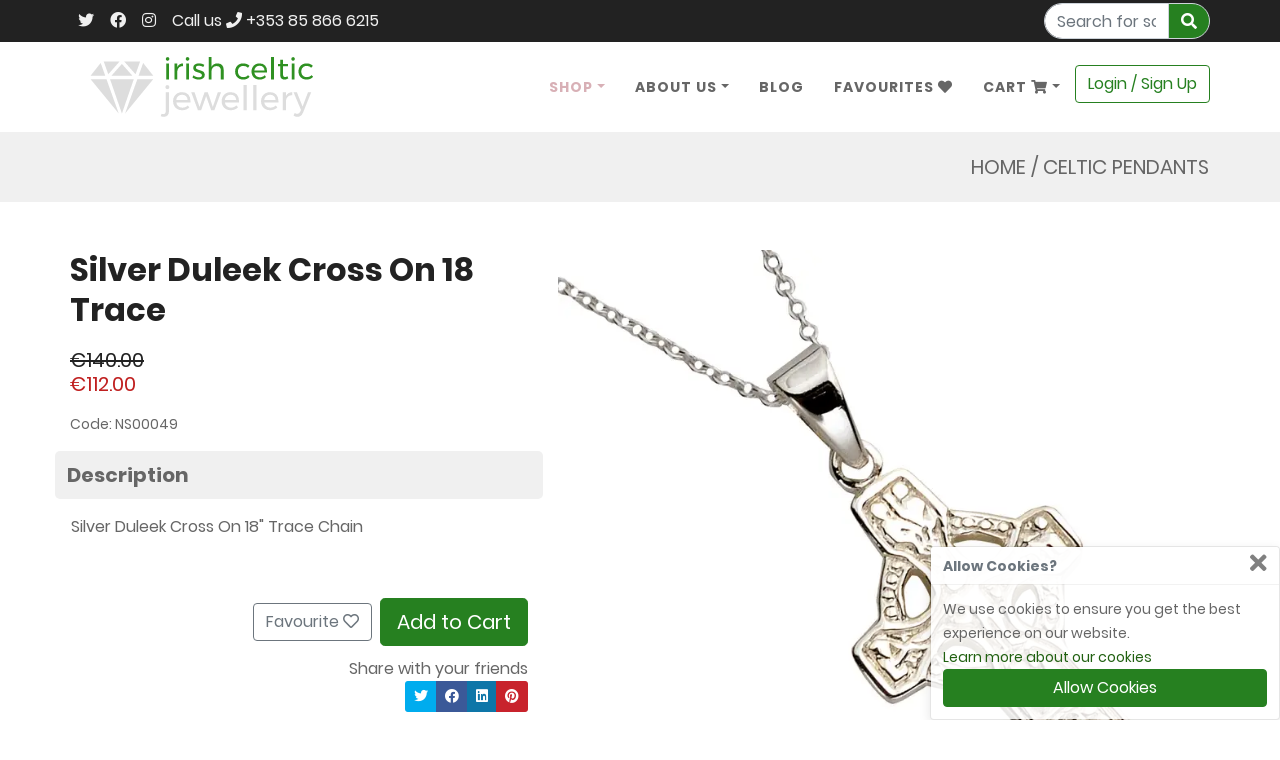

--- FILE ---
content_type: text/html; charset=utf-8
request_url: https://www.irishcelticjewellery.com/product/silver-duleek-cross-on-18-trace-ns00049
body_size: 12739
content:
<!DOCTYPE html><html lang="en"><head>
    <meta charset="utf-8">
    <title>Silver Duleek Cross On 18 Trace | Irish Celtic Jewellery</title>
    <base href="/">

    <meta name="viewport" content="width=device-width, initial-scale=1">

    <!-- Favicons -->
    <link rel="apple-touch-icon" sizes="180x180" href="https://ik.imagekit.io/irishcelticjewellery/assets/images/favicons/apple-touch-icon.png?v=2021-04">
    <link rel="icon" type="image/png" sizes="32x32" href="https://ik.imagekit.io/irishcelticjewellery/assets/images/favicons/favicon-32x32.png?v=2021-04">
    <link rel="icon" type="image/png" sizes="16x16" href="https://ik.imagekit.io/irishcelticjewellery/assets/images/favicons/favicon-16x16.png?v=2021-04">
    <link rel="manifest" href="https://ik.imagekit.io/irishcelticjewellery/assets/images/favicons/site.webmanifest?v=2021-04">
    <link rel="mask-icon" href="https://ik.imagekit.io/irishcelticjewellery/assets/images/favicons/safari-pinned-tab.svg?v=2021-04" color="#268020">
    <link rel="shortcut icon" href="https://ik.imagekit.io/irishcelticjewellery/assets/images/favicons/favicon.ico?v=2021-04">
    <meta name="msapplication-TileColor" content="#da532c">
    <meta name="msapplication-config" content="https://ik.imagekit.io/irishcelticjewellery/assets/images/favicons/browserconfig.xml?v=2021-04">
    <meta name="theme-color" content="#ffffff">

    <!-- Global site tag (gtag.js) - Google Analytics -->
    <script src="https://www.googletagmanager.com/gtag/js?id=G-Z5KK6DP1GT" async=""></script>
    <script>
      window.dataLayer = window.dataLayer || [];
      function gtag() { dataLayer.push(arguments); }
      gtag('js', new Date());
      gtag('config', 'G-Z5KK6DP1GT');
    </script>

    <script src="https://js.stripe.com/v3/" async=""></script>

    <!-- TrustBox script -->
    <script type="text/javascript" src="//widget.trustpilot.com/bootstrap/v5/tp.widget.bootstrap.min.js" async=""></script>
    <!-- End TrustBox script -->

    <!-- Proof of ownership -->
    <meta name="yandex-verification" content="aa4ea3ca2a4eb015">
  <link rel="stylesheet" href="styles.e619396fb22d32b65acd.css"><style ng-transition="icj-server-app">main[_ngcontent-sc140]{width:100%;transition:left .3s;left:0;position:relative;overflow-x:hidden}main[_ngcontent-sc140] > .background-overlay[_ngcontent-sc140]{position:relative;background:#464646;opacity:0;top:0;left:0;right:0;bottom:0;transition:opacity .2s,position .2s;z-index:-1}main.show-menu[_ngcontent-sc140]{left:275px;position:fixed}main.show-menu[_ngcontent-sc140]   .background-overlay[_ngcontent-sc140]{position:absolute;opacity:.4;z-index:20}</style><style ng-transition="icj-server-app">@charset "UTF-8";.masking-btn[_ngcontent-sc133]{height:50px;width:165px;bottom:35px;left:30px;border:3px solid #fff;font-weight:700;text-transform:capitalize;color:#fff;font-size:14px;transition:all .3s ease-in-out;box-shadow:0;border-radius:0;padding:0;line-height:45px;background-color:#fff;color:#666}.masking-btn[_ngcontent-sc133]:hover{background-color:transparent;color:#fff!important}.masking-hover[_ngcontent-sc133]{position:absolute;top:0;left:0;width:100%;height:100%;background-color:hsla(0,0%,40%,.1);opacity:0;transition:all .3s ease-in-out}.content-center[_ngcontent-sc133]{position:absolute;top:50%;left:50%;transform:translate(-50%,-50%)}.content-middle[_ngcontent-sc133]{position:absolute;top:50%;transform:translateY(-50%)}.content-top[_ngcontent-sc133]{position:absolute;top:0;left:0}.content-bottom[_ngcontent-sc133], .masking-btn[_ngcontent-sc133]{position:absolute;bottom:0;left:0}.form-check-input[_ngcontent-sc133]{margin-left:4px;margin-top:6px;padding:5px;opacity:0}.form-check-label[_ngcontent-sc133]{padding-left:0;margin-bottom:25px;font-size:15px;cursor:default;color:#666}.checkbox-custom[_ngcontent-sc133] + .checkbox-custom-label[_ngcontent-sc133]:before, .radio-custom[_ngcontent-sc133] + .radio-custom-label[_ngcontent-sc133]:before{content:"";background:#fff;border:1px solid #dedede;display:inline-block;vertical-align:middle;width:20px;height:20px;padding:0;margin-right:10px;text-align:center;line-height:20px}.checkbox-custom[_ngcontent-sc133]:checked + .checkbox-custom-label[_ngcontent-sc133]:before{content:"";font-family:Font Awesome\ 5 Free;font-weight:900;color:#fff;background:#268020;border:0 solid #268020}.radio-custom[_ngcontent-sc133] + .radio-custom-label[_ngcontent-sc133]:before{border-radius:50%}.radio-custom[_ngcontent-sc133]:checked + .radio-custom-label[_ngcontent-sc133]:before{content:"";font-size:9px;font-family:Font Awesome\ 5 Free;font-weight:900;color:#268020;background:#268020;border:0 solid #268020}.checkbox-custom[_ngcontent-sc133]:checked + .checkbox-custom-label.default-checked[_ngcontent-sc133]:before, .radio-custom[_ngcontent-sc133]:checked + .radio-custom-label.default-checked[_ngcontent-sc133]:before{background-color:#e5e5e5!important;color:#666!important}.checkbox-custom[_ngcontent-sc133]:checked + .checkbox-custom-label.disable-checked[_ngcontent-sc133]:before, .radio-custom[_ngcontent-sc133]:checked + .radio-custom-label.disable-checked[_ngcontent-sc133]:before{background:#f2f2f2!important;color:hsla(0,0%,40%,.5)!important}.ellipsis[_ngcontent-sc133]{white-space:nowrap;overflow:hidden;text-overflow:ellipsis}@-webkit-keyframes fadein{0%{opacity:0}to{opacity:1}}@keyframes fadein{0%{opacity:0}to{opacity:1}}.fade-in[_ngcontent-sc133]{-webkit-animation:fadein .5s;animation:fadein .5s}.pointer[_ngcontent-sc133]{cursor:pointer}.sharebuttons[_ngcontent-sc133]   a[_ngcontent-sc133]{color:#fff!important}.btn-facebook[_ngcontent-sc133]{background:#3b5998}.btn-twitter[_ngcontent-sc133]{background:#00acee}.btn-google[_ngcontent-sc133]{background:#dd4b39}.btn-pinterest[_ngcontent-sc133]{background:#c8232c}.btn-linkedin[_ngcontent-sc133]{background:#0e76a8}.btn-facebook[_ngcontent-sc133]:hover{background:#2f4679}.btn-twitter[_ngcontent-sc133]:hover{background:#0089bd}.btn-google[_ngcontent-sc133]:hover{background:#b03b2d}.btn-pinterest[_ngcontent-sc133]:hover{background:#9f1b23}.btn-linkedin[_ngcontent-sc133]:hover{background:#0b5e85}aside[_ngcontent-sc133]{height:100%;width:275px;position:fixed;z-index:1;top:0;left:-275px;transition:.3s}aside[_ngcontent-sc133], aside[_ngcontent-sc133] > div[_ngcontent-sc133]{background-color:#f6f6f6;overflow-x:hidden}aside[_ngcontent-sc133] > div[_ngcontent-sc133]{display:block;padding:0;overflow-y:auto}aside[_ngcontent-sc133] > div[_ngcontent-sc133]   li[_ngcontent-sc133]{background-color:#fff;border-bottom:1px solid #d7d7d7}aside[_ngcontent-sc133] > div[_ngcontent-sc133]   li.secondary[_ngcontent-sc133]{background-color:#f6f6f6}aside[_ngcontent-sc133] > div[_ngcontent-sc133]   li[_ngcontent-sc133]   a[_ngcontent-sc133], aside[_ngcontent-sc133] > div[_ngcontent-sc133]   li[_ngcontent-sc133]   button[_ngcontent-sc133]{padding:22px;display:block;font-weight:700;color:#222}aside[_ngcontent-sc133] > div[_ngcontent-sc133]   li[_ngcontent-sc133]   a[_ngcontent-sc133]   i.fa-chevron-left[_ngcontent-sc133], aside[_ngcontent-sc133] > div[_ngcontent-sc133]   li[_ngcontent-sc133]   button[_ngcontent-sc133]   i.fa-chevron-left[_ngcontent-sc133]{float:left;line-height:24px}aside[_ngcontent-sc133] > div[_ngcontent-sc133]   li[_ngcontent-sc133]   a[_ngcontent-sc133]   i.fa-chevron-right[_ngcontent-sc133], aside[_ngcontent-sc133] > div[_ngcontent-sc133]   li[_ngcontent-sc133]   button[_ngcontent-sc133]   i.fa-chevron-right[_ngcontent-sc133]{float:right;line-height:24px}aside[_ngcontent-sc133] > div[_ngcontent-sc133]   li[_ngcontent-sc133] > div.sub-menu[_ngcontent-sc133]{position:absolute;display:none;top:0;left:275px;width:100%;height:100%;transition:left .2s;font-size:14px;background-color:#fff}aside[_ngcontent-sc133] > div[_ngcontent-sc133]   li[_ngcontent-sc133] > div.sub-menu[_ngcontent-sc133]   li[_ngcontent-sc133]{background-color:#f6f6f6}aside[_ngcontent-sc133] > div[_ngcontent-sc133]   li[_ngcontent-sc133] > div.sub-menu.level1[_ngcontent-sc133]{display:block;z-index:10}aside[_ngcontent-sc133] > div[_ngcontent-sc133]   li[_ngcontent-sc133] > div.sub-menu.level2[_ngcontent-sc133]{display:block;z-index:20}aside[_ngcontent-sc133] > div[_ngcontent-sc133]   li[_ngcontent-sc133] > div.sub-menu.show-menu[_ngcontent-sc133]{left:0}aside[_ngcontent-sc133] > div[_ngcontent-sc133]   li[_ngcontent-sc133] > div.sub-menu[_ngcontent-sc133]   .header[_ngcontent-sc133]{background-color:#fff;font-size:1rem;text-align:center}aside[_ngcontent-sc133] > div[_ngcontent-sc133]   li[_ngcontent-sc133] > div.sub-menu[_ngcontent-sc133]   .header[_ngcontent-sc133]   i[_ngcontent-sc133]{float:left;line-height:24px}aside.show-menu[_ngcontent-sc133]{left:0}@media screen and (max-height:450px){aside[_ngcontent-sc133]{padding-top:15px}aside[_ngcontent-sc133]   a[_ngcontent-sc133]{font-size:18px}}</style><style ng-transition="icj-server-app">@charset "UTF-8";.masking-btn[_ngcontent-sc136]{height:50px;width:165px;bottom:35px;left:30px;border:3px solid #fff;font-weight:700;text-transform:capitalize;color:#fff;font-size:14px;transition:all .3s ease-in-out;box-shadow:0;border-radius:0;padding:0;line-height:45px;background-color:#fff;color:#666}.masking-btn[_ngcontent-sc136]:hover{background-color:transparent;color:#fff!important}.masking-hover[_ngcontent-sc136]{position:absolute;top:0;left:0;width:100%;height:100%;background-color:hsla(0,0%,40%,.1);opacity:0;transition:all .3s ease-in-out}.content-center[_ngcontent-sc136]{position:absolute;top:50%;left:50%;transform:translate(-50%,-50%)}.content-middle[_ngcontent-sc136]{position:absolute;top:50%;transform:translateY(-50%)}.content-top[_ngcontent-sc136]{position:absolute;top:0;left:0}.content-bottom[_ngcontent-sc136], .masking-btn[_ngcontent-sc136]{position:absolute;bottom:0;left:0}.form-check-input[_ngcontent-sc136]{margin-left:4px;margin-top:6px;padding:5px;opacity:0}.form-check-label[_ngcontent-sc136]{padding-left:0;margin-bottom:25px;font-size:15px;cursor:default;color:#666}.checkbox-custom[_ngcontent-sc136] + .checkbox-custom-label[_ngcontent-sc136]:before, .radio-custom[_ngcontent-sc136] + .radio-custom-label[_ngcontent-sc136]:before{content:"";background:#fff;border:1px solid #dedede;display:inline-block;vertical-align:middle;width:20px;height:20px;padding:0;margin-right:10px;text-align:center;line-height:20px}.checkbox-custom[_ngcontent-sc136]:checked + .checkbox-custom-label[_ngcontent-sc136]:before{content:"";font-family:Font Awesome\ 5 Free;font-weight:900;color:#fff;background:#268020;border:0 solid #268020}.radio-custom[_ngcontent-sc136] + .radio-custom-label[_ngcontent-sc136]:before{border-radius:50%}.radio-custom[_ngcontent-sc136]:checked + .radio-custom-label[_ngcontent-sc136]:before{content:"";font-size:9px;font-family:Font Awesome\ 5 Free;font-weight:900;color:#268020;background:#268020;border:0 solid #268020}.checkbox-custom[_ngcontent-sc136]:checked + .checkbox-custom-label.default-checked[_ngcontent-sc136]:before, .radio-custom[_ngcontent-sc136]:checked + .radio-custom-label.default-checked[_ngcontent-sc136]:before{background-color:#e5e5e5!important;color:#666!important}.checkbox-custom[_ngcontent-sc136]:checked + .checkbox-custom-label.disable-checked[_ngcontent-sc136]:before, .radio-custom[_ngcontent-sc136]:checked + .radio-custom-label.disable-checked[_ngcontent-sc136]:before{background:#f2f2f2!important;color:hsla(0,0%,40%,.5)!important}.ellipsis[_ngcontent-sc136]{white-space:nowrap;overflow:hidden;text-overflow:ellipsis}@-webkit-keyframes fadein{0%{opacity:0}to{opacity:1}}@keyframes fadein{0%{opacity:0}to{opacity:1}}.fade-in[_ngcontent-sc136]{-webkit-animation:fadein .5s;animation:fadein .5s}.pointer[_ngcontent-sc136]{cursor:pointer}.sharebuttons[_ngcontent-sc136]   a[_ngcontent-sc136]{color:#fff!important}.btn-facebook[_ngcontent-sc136]{background:#3b5998}.btn-twitter[_ngcontent-sc136]{background:#00acee}.btn-google[_ngcontent-sc136]{background:#dd4b39}.btn-pinterest[_ngcontent-sc136]{background:#c8232c}.btn-linkedin[_ngcontent-sc136]{background:#0e76a8}.btn-facebook[_ngcontent-sc136]:hover{background:#2f4679}.btn-twitter[_ngcontent-sc136]:hover{background:#0089bd}.btn-google[_ngcontent-sc136]:hover{background:#b03b2d}.btn-pinterest[_ngcontent-sc136]:hover{background:#9f1b23}.btn-linkedin[_ngcontent-sc136]:hover{background:#0b5e85}header[_ngcontent-sc136] > div[_ngcontent-sc136]{background-color:#fff;margin-bottom:0;border:none}header[_ngcontent-sc136] > div.fixed[_ngcontent-sc136]{position:fixed;top:0;left:0;right:0;z-index:-1;transition:none;opacity:0;border-bottom:1px solid #f0f0f0}header[_ngcontent-sc136] > div.fixed.fixed-show[_ngcontent-sc136]{z-index:1001;opacity:1;transition:opacity .3s ease-out 0s}header[_ngcontent-sc136] > div[_ngcontent-sc136]   .mobile-menu-button[_ngcontent-sc136]{border:none;font-size:1.75rem;line-height:70px;text-align:center}header[_ngcontent-sc136] > div[_ngcontent-sc136]   .mobile-menu-button[_ngcontent-sc136]:focus{border:none;outline:none}header[_ngcontent-sc136] > div[_ngcontent-sc136]   .mobile-menu-button[_ngcontent-sc136]   a[_ngcontent-sc136]{color:#666}header[_ngcontent-sc136] > div[_ngcontent-sc136]   .logo[_ngcontent-sc136]   img[_ngcontent-sc136]{height:70px;padding:10px;width:100%}header[_ngcontent-sc136] > div[_ngcontent-sc136]   .cart-button[_ngcontent-sc136], header[_ngcontent-sc136] > div[_ngcontent-sc136]   .search-button[_ngcontent-sc136]{border:none;font-size:1.75rem;line-height:70px;text-align:center;white-space:nowrap}header[_ngcontent-sc136] > div[_ngcontent-sc136]   .cart-button[_ngcontent-sc136]:focus, header[_ngcontent-sc136] > div[_ngcontent-sc136]   .search-button[_ngcontent-sc136]:focus{border:none;outline:none}header[_ngcontent-sc136] > div[_ngcontent-sc136]   .cart-button[_ngcontent-sc136]   .badge[_ngcontent-sc136]{margin-left:-10px;font-size:.75rem;background-color:#c02020}header[_ngcontent-sc136] > div[_ngcontent-sc136]   .cart-button[_ngcontent-sc136] > a[_ngcontent-sc136] > span[_ngcontent-sc136]{color:#666}header[_ngcontent-sc136] > div[_ngcontent-sc136]   .header-menu[_ngcontent-sc136]   .login-signup[_ngcontent-sc136]{margin-top:23px}header[_ngcontent-sc136] > div[_ngcontent-sc136]   .header-menu[_ngcontent-sc136] > ul[_ngcontent-sc136]   li[_ngcontent-sc136]   a.nav-link[_ngcontent-sc136], header[_ngcontent-sc136] > div[_ngcontent-sc136]   .header-menu[_ngcontent-sc136] > ul[_ngcontent-sc136]   li[_ngcontent-sc136]   span.nav-link[_ngcontent-sc136]{line-height:90px;padding:0 15px;letter-spacing:1px;font-size:14px;color:#666;text-transform:uppercase;font-weight:700;cursor:pointer}header[_ngcontent-sc136] > div[_ngcontent-sc136]   .header-menu[_ngcontent-sc136] > ul[_ngcontent-sc136]   li[_ngcontent-sc136]   a.nav-link.selected[_ngcontent-sc136], header[_ngcontent-sc136] > div[_ngcontent-sc136]   .header-menu[_ngcontent-sc136] > ul[_ngcontent-sc136]   li[_ngcontent-sc136]   a.nav-link[_ngcontent-sc136]:hover, header[_ngcontent-sc136] > div[_ngcontent-sc136]   .header-menu[_ngcontent-sc136] > ul[_ngcontent-sc136]   li[_ngcontent-sc136]   span.nav-link.selected[_ngcontent-sc136], header[_ngcontent-sc136] > div[_ngcontent-sc136]   .header-menu[_ngcontent-sc136] > ul[_ngcontent-sc136]   li[_ngcontent-sc136]   span.nav-link[_ngcontent-sc136]:hover{color:#d8b0b6}header[_ngcontent-sc136] > div[_ngcontent-sc136]   .header-menu[_ngcontent-sc136] > ul[_ngcontent-sc136]   li.dropdown-toggle[_ngcontent-sc136]:after{border:none}header[_ngcontent-sc136] > div[_ngcontent-sc136]   .header-menu[_ngcontent-sc136] > ul[_ngcontent-sc136]   li.dropdown[_ngcontent-sc136]   .dropdown-menu[_ngcontent-sc136]{min-width:200px;box-shadow:none;margin-top:0;border-radius:0}header[_ngcontent-sc136] > div[_ngcontent-sc136]   .header-menu[_ngcontent-sc136] > ul[_ngcontent-sc136]   li.dropdown[_ngcontent-sc136]   .dropdown-menu[_ngcontent-sc136]   li[_ngcontent-sc136]   a[_ngcontent-sc136]{font-weight:300;padding:10px 25px;text-transform:capitalize;width:100%;font-size:14px;color:#666;float:left}header[_ngcontent-sc136] > div[_ngcontent-sc136]   .header-menu[_ngcontent-sc136] > ul[_ngcontent-sc136]   li.dropdown[_ngcontent-sc136]   .dropdown-menu[_ngcontent-sc136]   li[_ngcontent-sc136]   a[_ngcontent-sc136]:hover{color:#d8b0b6}@media (max-width:479px){header[_ngcontent-sc136] > div[_ngcontent-sc136]   .header-menu[_ngcontent-sc136] > ul[_ngcontent-sc136]   li.dropdown[_ngcontent-sc136]   .dropdown-menu[_ngcontent-sc136]{position:relative;width:100%;float:left;border:0;display:block}}@media (min-width:480px){header[_ngcontent-sc136] > div[_ngcontent-sc136]   .header-menu[_ngcontent-sc136] > ul[_ngcontent-sc136]   li.dropdown[_ngcontent-sc136]   .dropdown-menu[_ngcontent-sc136]{position:relative;width:100%;float:left;border:0;display:block}}@media (min-width:768px){header[_ngcontent-sc136] > div[_ngcontent-sc136]   .header-menu[_ngcontent-sc136] > ul[_ngcontent-sc136]   li.dropdown[_ngcontent-sc136]   .dropdown-menu[_ngcontent-sc136]{position:absolute;float:left;border:1px solid #ececec;display:block}}header[_ngcontent-sc136] > div[_ngcontent-sc136]   .header-menu[_ngcontent-sc136]   li.active[_ngcontent-sc136]   a[_ngcontent-sc136]{background-color:transparent;color:#268020}header[_ngcontent-sc136] > div[_ngcontent-sc136]   .header-menu[_ngcontent-sc136]   li.active[_ngcontent-sc136]   a[_ngcontent-sc136]:focus, header[_ngcontent-sc136] > div[_ngcontent-sc136]   .header-menu[_ngcontent-sc136]   li.active[_ngcontent-sc136]   a[_ngcontent-sc136]:hover{background-color:transparent;color:#d8b0b6}header[_ngcontent-sc136] > div[_ngcontent-sc136]   .header-menu[_ngcontent-sc136]   li.active.dropdown[_ngcontent-sc136]   .dropdown-menu[_ngcontent-sc136]   li[_ngcontent-sc136]   a[_ngcontent-sc136]{color:#666}header[_ngcontent-sc136] > div[_ngcontent-sc136]   .header-menu[_ngcontent-sc136]   li.active.dropdown[_ngcontent-sc136]   .dropdown-menu[_ngcontent-sc136]   li[_ngcontent-sc136]   a[_ngcontent-sc136]:hover{color:#d8b0b6}header[_ngcontent-sc136] > div[_ngcontent-sc136]   .header-menu[_ngcontent-sc136]   li.dropdown.show[_ngcontent-sc136]   a.focus[_ngcontent-sc136], header[_ngcontent-sc136] > div[_ngcontent-sc136]   .header-menu[_ngcontent-sc136]   li.dropdown.show[_ngcontent-sc136]   a[_ngcontent-sc136]:focus, header[_ngcontent-sc136] > div[_ngcontent-sc136]   .header-menu[_ngcontent-sc136]   li.dropdown.show[_ngcontent-sc136]   a[_ngcontent-sc136]:hover{background-color:transparent;color:#d8b0b6}header[_ngcontent-sc136] > div[_ngcontent-sc136]   .header-menu[_ngcontent-sc136]   li.dropdown.show[_ngcontent-sc136]   .dropdown-menu[_ngcontent-sc136]{box-shadow:none;margin-top:0;min-width:200px;display:block;border-radius:0}header[_ngcontent-sc136] > div[_ngcontent-sc136]   .header-menu[_ngcontent-sc136]   li.dropdown.show[_ngcontent-sc136]   .dropdown-menu[_ngcontent-sc136]   li[_ngcontent-sc136]   a[_ngcontent-sc136]{padding:10px 25px;font-weight:300;text-transform:capitalize;width:100%;float:left}@media (max-width:479px){header[_ngcontent-sc136] > div[_ngcontent-sc136]   .header-menu[_ngcontent-sc136]   li.dropdown.show[_ngcontent-sc136]   .dropdown-menu[_ngcontent-sc136]   li[_ngcontent-sc136]   a[_ngcontent-sc136]{padding:10px 12px 10px 0}}@media (min-width:480px){header[_ngcontent-sc136] > div[_ngcontent-sc136]   .header-menu[_ngcontent-sc136]   li.dropdown.show[_ngcontent-sc136]   .dropdown-menu[_ngcontent-sc136]   li[_ngcontent-sc136]   a[_ngcontent-sc136]{padding:10px 12px 10px 0}}@media (min-width:768px){header[_ngcontent-sc136] > div[_ngcontent-sc136]   .header-menu[_ngcontent-sc136]   li.dropdown.show[_ngcontent-sc136]   .dropdown-menu[_ngcontent-sc136]   li[_ngcontent-sc136]   a[_ngcontent-sc136]{padding:6px 12px 6px 30px;font-size:11px}}@media (min-width:992px){header[_ngcontent-sc136] > div[_ngcontent-sc136]   .header-menu[_ngcontent-sc136]   li.dropdown.show[_ngcontent-sc136]   .dropdown-menu[_ngcontent-sc136]   li[_ngcontent-sc136]   a[_ngcontent-sc136]{padding:10px 12px 10px 30px;font-size:14px}}header[_ngcontent-sc136] > div[_ngcontent-sc136]   .header-menu[_ngcontent-sc136]   .shopping-cart[_ngcontent-sc136]   .cart-dropdown[_ngcontent-sc136]{width:400px;color:#666;padding:20px;margin:0;opacity:0;display:unset!important;visibility:hidden}header[_ngcontent-sc136] > div[_ngcontent-sc136]   .header-menu[_ngcontent-sc136]   .shopping-cart[_ngcontent-sc136]   .cart-dropdown[_ngcontent-sc136]   .cart-header[_ngcontent-sc136]{padding-bottom:10px;border-bottom:1px solid #f0f0f0;font-size:1rem;font-weight:300;text-transform:uppercase}header[_ngcontent-sc136] > div[_ngcontent-sc136]   .header-menu[_ngcontent-sc136]   .shopping-cart[_ngcontent-sc136]   .cart-dropdown[_ngcontent-sc136]   .cart-header[_ngcontent-sc136]   .items-count[_ngcontent-sc136], header[_ngcontent-sc136] > div[_ngcontent-sc136]   .header-menu[_ngcontent-sc136]   .shopping-cart[_ngcontent-sc136]   .cart-dropdown[_ngcontent-sc136]   .cart-header[_ngcontent-sc136]   .items-subtotal[_ngcontent-sc136]{padding:0 10px 10px;margin:0}header[_ngcontent-sc136] > div[_ngcontent-sc136]   .header-menu[_ngcontent-sc136]   .shopping-cart[_ngcontent-sc136]   .cart-dropdown[_ngcontent-sc136]   .items[_ngcontent-sc136]{max-height:250px;overflow-x:hidden;overflow-y:auto;padding-right:15px}header[_ngcontent-sc136] > div[_ngcontent-sc136]   .header-menu[_ngcontent-sc136]   .shopping-cart[_ngcontent-sc136]   .cart-dropdown[_ngcontent-sc136]   .items[_ngcontent-sc136] > li[_ngcontent-sc136]{margin:0}header[_ngcontent-sc136] > div[_ngcontent-sc136]   .header-menu[_ngcontent-sc136]   .shopping-cart[_ngcontent-sc136]   .cart-dropdown[_ngcontent-sc136]   .items[_ngcontent-sc136] > li[_ngcontent-sc136]   .item[_ngcontent-sc136]{border-bottom:1px solid #f0f0f0}header[_ngcontent-sc136] > div[_ngcontent-sc136]   .header-menu[_ngcontent-sc136]   .shopping-cart[_ngcontent-sc136]   .cart-dropdown[_ngcontent-sc136]   .items[_ngcontent-sc136] > li[_ngcontent-sc136]   .item[_ngcontent-sc136]   img[_ngcontent-sc136]{padding:2px 0;height:80px;width:80px;overflow:hidden}header[_ngcontent-sc136] > div[_ngcontent-sc136]   .header-menu[_ngcontent-sc136]   .shopping-cart[_ngcontent-sc136]   .cart-dropdown[_ngcontent-sc136]   .items[_ngcontent-sc136] > li[_ngcontent-sc136]   .item[_ngcontent-sc136]   .details[_ngcontent-sc136]{padding:5px 15px;color:#666}header[_ngcontent-sc136] > div[_ngcontent-sc136]   .header-menu[_ngcontent-sc136]   .shopping-cart[_ngcontent-sc136]   .cart-dropdown[_ngcontent-sc136]   .items[_ngcontent-sc136] > li[_ngcontent-sc136]   .item[_ngcontent-sc136]   .details[_ngcontent-sc136]   .price[_ngcontent-sc136]{text-align:right;font-size:.75rem;font-weight:900;line-height:1rem}header[_ngcontent-sc136] > div[_ngcontent-sc136]   .header-menu[_ngcontent-sc136]   .shopping-cart[_ngcontent-sc136]   .cart-dropdown[_ngcontent-sc136]   .items[_ngcontent-sc136] > li[_ngcontent-sc136]   .item[_ngcontent-sc136]   .details[_ngcontent-sc136]   .price[_ngcontent-sc136]   .label[_ngcontent-sc136]{color:#ccc;font-weight:900;letter-spacing:1px}header[_ngcontent-sc136] > div[_ngcontent-sc136]   .header-menu[_ngcontent-sc136]   .shopping-cart[_ngcontent-sc136]   .cart-dropdown[_ngcontent-sc136]   .items[_ngcontent-sc136] > li[_ngcontent-sc136]   .item[_ngcontent-sc136]   .details[_ngcontent-sc136]   .ring-size[_ngcontent-sc136]{min-height:1rem;font-size:.75rem;line-height:1rem}header[_ngcontent-sc136] > div[_ngcontent-sc136]   .header-menu[_ngcontent-sc136]   .shopping-cart[_ngcontent-sc136]   .cart-dropdown[_ngcontent-sc136]   .items[_ngcontent-sc136] > li[_ngcontent-sc136]   .item[_ngcontent-sc136]   .details[_ngcontent-sc136]   .ring-size[_ngcontent-sc136]   .size[_ngcontent-sc136]{font-weight:900}header[_ngcontent-sc136] > div[_ngcontent-sc136]   .header-menu[_ngcontent-sc136]   .shopping-cart[_ngcontent-sc136]   .cart-dropdown[_ngcontent-sc136]   .items[_ngcontent-sc136] > li[_ngcontent-sc136]   .item[_ngcontent-sc136]   .details[_ngcontent-sc136]   .remove[_ngcontent-sc136]{text-align:right;font-size:.75rem;line-height:.75rem}header[_ngcontent-sc136] > div[_ngcontent-sc136]   .header-menu[_ngcontent-sc136]   .shopping-cart[_ngcontent-sc136]   .cart-dropdown[_ngcontent-sc136]   .items[_ngcontent-sc136] > li[_ngcontent-sc136]   button[_ngcontent-sc136]{margin-top:14px}header[_ngcontent-sc136] > div[_ngcontent-sc136]   .header-menu[_ngcontent-sc136]   .shopping-cart[_ngcontent-sc136]   .cart-dropdown[_ngcontent-sc136]   .actions[_ngcontent-sc136]{text-align:right;padding:20px 10px 0;border-top:1px solid #f0f0f0}header[_ngcontent-sc136] > div[_ngcontent-sc136]   .header-menu[_ngcontent-sc136]   .shopping-cart[_ngcontent-sc136]   .cart-dropdown[_ngcontent-sc136]   i[_ngcontent-sc136]{color:#666}header[_ngcontent-sc136] > div[_ngcontent-sc136]   .header-menu[_ngcontent-sc136]   .shopping-cart[_ngcontent-sc136]   .cart-dropdown.show[_ngcontent-sc136]{visibility:visible;opacity:1}header[_ngcontent-sc136]   .search-box[_ngcontent-sc136]{position:absolute;left:0;width:100%;height:40px;z-index:1}header[_ngcontent-sc136]   .search-box[_ngcontent-sc136]   input[_ngcontent-sc136]{height:100%;font-size:1em}header[_ngcontent-sc136]   .search-box[_ngcontent-sc136]   button[_ngcontent-sc136]{font-size:1em}.badge[_ngcontent-sc136]{transition:none}[hidden][_ngcontent-sc136]{display:none!important}@media (max-width:479px){header[_ngcontent-sc136] > div[_ngcontent-sc136]{max-height:250px}}@media (min-width:480px){header[_ngcontent-sc136] > div[_ngcontent-sc136]{max-height:250px}header[_ngcontent-sc136] > div[_ngcontent-sc136]   .cart-button[_ngcontent-sc136], header[_ngcontent-sc136] > div[_ngcontent-sc136]   .search-button[_ngcontent-sc136]{font-size:1.5rem}}@media (min-width:768px){header[_ngcontent-sc136] > div[_ngcontent-sc136]{position:relative;margin-top:0;box-shadow:none}header[_ngcontent-sc136] > div[_ngcontent-sc136]   .mobile-menu-button[_ngcontent-sc136]{display:block;font-size:2rem;line-height:80px}header[_ngcontent-sc136] > div[_ngcontent-sc136]   .logo[_ngcontent-sc136]   img[_ngcontent-sc136]{height:80px;padding:15px}header[_ngcontent-sc136] > div[_ngcontent-sc136]   .cart-button[_ngcontent-sc136], header[_ngcontent-sc136] > div[_ngcontent-sc136]   .search-button[_ngcontent-sc136]{line-height:80px;font-size:1.75rem}}@media (min-width:992px){header[_ngcontent-sc136] > div[_ngcontent-sc136]   .mobile-menu-button[_ngcontent-sc136]{display:none}header[_ngcontent-sc136] > div[_ngcontent-sc136]   .logo[_ngcontent-sc136]   img[_ngcontent-sc136]{height:90px;padding:15px}}</style><style ng-transition="icj-server-app">@charset "UTF-8";.masking-btn[_ngcontent-sc137]{height:50px;width:165px;bottom:35px;left:30px;border:3px solid #fff;font-weight:700;text-transform:capitalize;color:#fff;font-size:14px;transition:all .3s ease-in-out;box-shadow:0;border-radius:0;padding:0;line-height:45px;background-color:#fff;color:#666}.masking-btn[_ngcontent-sc137]:hover{background-color:transparent;color:#fff!important}.masking-hover[_ngcontent-sc137]{position:absolute;top:0;left:0;width:100%;height:100%;background-color:hsla(0,0%,40%,.1);opacity:0;transition:all .3s ease-in-out}.content-center[_ngcontent-sc137]{position:absolute;top:50%;left:50%;transform:translate(-50%,-50%)}.content-middle[_ngcontent-sc137]{position:absolute;top:50%;transform:translateY(-50%)}.content-top[_ngcontent-sc137]{position:absolute;top:0;left:0}.content-bottom[_ngcontent-sc137], .masking-btn[_ngcontent-sc137]{position:absolute;bottom:0;left:0}.form-check-input[_ngcontent-sc137]{margin-left:4px;margin-top:6px;padding:5px;opacity:0}.form-check-label[_ngcontent-sc137]{padding-left:0;margin-bottom:25px;font-size:15px;cursor:default;color:#666}.checkbox-custom[_ngcontent-sc137] + .checkbox-custom-label[_ngcontent-sc137]:before, .radio-custom[_ngcontent-sc137] + .radio-custom-label[_ngcontent-sc137]:before{content:"";background:#fff;border:1px solid #dedede;display:inline-block;vertical-align:middle;width:20px;height:20px;padding:0;margin-right:10px;text-align:center;line-height:20px}.checkbox-custom[_ngcontent-sc137]:checked + .checkbox-custom-label[_ngcontent-sc137]:before{content:"";font-family:Font Awesome\ 5 Free;font-weight:900;color:#fff;background:#268020;border:0 solid #268020}.radio-custom[_ngcontent-sc137] + .radio-custom-label[_ngcontent-sc137]:before{border-radius:50%}.radio-custom[_ngcontent-sc137]:checked + .radio-custom-label[_ngcontent-sc137]:before{content:"";font-size:9px;font-family:Font Awesome\ 5 Free;font-weight:900;color:#268020;background:#268020;border:0 solid #268020}.checkbox-custom[_ngcontent-sc137]:checked + .checkbox-custom-label.default-checked[_ngcontent-sc137]:before, .radio-custom[_ngcontent-sc137]:checked + .radio-custom-label.default-checked[_ngcontent-sc137]:before{background-color:#e5e5e5!important;color:#666!important}.checkbox-custom[_ngcontent-sc137]:checked + .checkbox-custom-label.disable-checked[_ngcontent-sc137]:before, .radio-custom[_ngcontent-sc137]:checked + .radio-custom-label.disable-checked[_ngcontent-sc137]:before{background:#f2f2f2!important;color:hsla(0,0%,40%,.5)!important}.ellipsis[_ngcontent-sc137]{white-space:nowrap;overflow:hidden;text-overflow:ellipsis}@-webkit-keyframes fadein{0%{opacity:0}to{opacity:1}}@keyframes fadein{0%{opacity:0}to{opacity:1}}.fade-in[_ngcontent-sc137]{-webkit-animation:fadein .5s;animation:fadein .5s}.pointer[_ngcontent-sc137]{cursor:pointer}.sharebuttons[_ngcontent-sc137]   a[_ngcontent-sc137]{color:#fff!important}.btn-facebook[_ngcontent-sc137]{background:#3b5998}.btn-twitter[_ngcontent-sc137]{background:#00acee}.btn-google[_ngcontent-sc137]{background:#dd4b39}.btn-pinterest[_ngcontent-sc137]{background:#c8232c}.btn-linkedin[_ngcontent-sc137]{background:#0e76a8}.btn-facebook[_ngcontent-sc137]:hover{background:#2f4679}.btn-twitter[_ngcontent-sc137]:hover{background:#0089bd}.btn-google[_ngcontent-sc137]:hover{background:#b03b2d}.btn-pinterest[_ngcontent-sc137]:hover{background:#9f1b23}.btn-linkedin[_ngcontent-sc137]:hover{background:#0b5e85}#trustpilot-box[_ngcontent-sc137]{padding:50px 0}</style><style ng-transition="icj-server-app">@charset "UTF-8";.masking-btn[_ngcontent-sc138]{height:50px;width:165px;bottom:35px;left:30px;border:3px solid #fff;font-weight:700;text-transform:capitalize;color:#fff;font-size:14px;transition:all .3s ease-in-out;box-shadow:0;border-radius:0;padding:0;line-height:45px;background-color:#fff;color:#666}.masking-btn[_ngcontent-sc138]:hover{background-color:transparent;color:#fff!important}.masking-hover[_ngcontent-sc138]{position:absolute;top:0;left:0;width:100%;height:100%;background-color:hsla(0,0%,40%,.1);opacity:0;transition:all .3s ease-in-out}.content-center[_ngcontent-sc138]{position:absolute;top:50%;left:50%;transform:translate(-50%,-50%)}.content-middle[_ngcontent-sc138]{position:absolute;top:50%;transform:translateY(-50%)}.content-top[_ngcontent-sc138]{position:absolute;top:0;left:0}.content-bottom[_ngcontent-sc138], .masking-btn[_ngcontent-sc138]{position:absolute;bottom:0;left:0}.form-check-input[_ngcontent-sc138]{margin-left:4px;margin-top:6px;padding:5px;opacity:0}.form-check-label[_ngcontent-sc138]{padding-left:0;margin-bottom:25px;font-size:15px;cursor:default;color:#666}.checkbox-custom[_ngcontent-sc138] + .checkbox-custom-label[_ngcontent-sc138]:before, .radio-custom[_ngcontent-sc138] + .radio-custom-label[_ngcontent-sc138]:before{content:"";background:#fff;border:1px solid #dedede;display:inline-block;vertical-align:middle;width:20px;height:20px;padding:0;margin-right:10px;text-align:center;line-height:20px}.checkbox-custom[_ngcontent-sc138]:checked + .checkbox-custom-label[_ngcontent-sc138]:before{content:"";font-family:Font Awesome\ 5 Free;font-weight:900;color:#fff;background:#268020;border:0 solid #268020}.radio-custom[_ngcontent-sc138] + .radio-custom-label[_ngcontent-sc138]:before{border-radius:50%}.radio-custom[_ngcontent-sc138]:checked + .radio-custom-label[_ngcontent-sc138]:before{content:"";font-size:9px;font-family:Font Awesome\ 5 Free;font-weight:900;color:#268020;background:#268020;border:0 solid #268020}.checkbox-custom[_ngcontent-sc138]:checked + .checkbox-custom-label.default-checked[_ngcontent-sc138]:before, .radio-custom[_ngcontent-sc138]:checked + .radio-custom-label.default-checked[_ngcontent-sc138]:before{background-color:#e5e5e5!important;color:#666!important}.checkbox-custom[_ngcontent-sc138]:checked + .checkbox-custom-label.disable-checked[_ngcontent-sc138]:before, .radio-custom[_ngcontent-sc138]:checked + .radio-custom-label.disable-checked[_ngcontent-sc138]:before{background:#f2f2f2!important;color:hsla(0,0%,40%,.5)!important}.ellipsis[_ngcontent-sc138]{white-space:nowrap;overflow:hidden;text-overflow:ellipsis}@-webkit-keyframes fadein{0%{opacity:0}to{opacity:1}}@keyframes fadein{0%{opacity:0}to{opacity:1}}.fade-in[_ngcontent-sc138]{-webkit-animation:fadein .5s;animation:fadein .5s}.pointer[_ngcontent-sc138]{cursor:pointer}.sharebuttons[_ngcontent-sc138]   a[_ngcontent-sc138]{color:#fff!important}.btn-facebook[_ngcontent-sc138]{background:#3b5998}.btn-twitter[_ngcontent-sc138]{background:#00acee}.btn-google[_ngcontent-sc138]{background:#dd4b39}.btn-pinterest[_ngcontent-sc138]{background:#c8232c}.btn-linkedin[_ngcontent-sc138]{background:#0e76a8}.btn-facebook[_ngcontent-sc138]:hover{background:#2f4679}.btn-twitter[_ngcontent-sc138]:hover{background:#0089bd}.btn-google[_ngcontent-sc138]:hover{background:#b03b2d}.btn-pinterest[_ngcontent-sc138]:hover{background:#9f1b23}.btn-linkedin[_ngcontent-sc138]:hover{background:#0b5e85}footer[_ngcontent-sc138]{margin-top:100px 0 0 0;padding:50px 0 0;background-color:#f0f0f0}footer.theme-valentines[_ngcontent-sc138]{background:url(https://ik.imagekit.io/irishcelticjewellery/assets/images/themes/valentines/valentines-banner.jpg);background-size:cover;background-position:0 0}footer[_ngcontent-sc138]   .powered-by-stripe[_ngcontent-sc138]{text-align:center;margin:40px 0}footer[_ngcontent-sc138]   .footer-social[_ngcontent-sc138]{color:#222}footer[_ngcontent-sc138]   .footer-social[_ngcontent-sc138]   h3[_ngcontent-sc138]{font-size:1.25rem;text-align:center}footer[_ngcontent-sc138]   .footer-social[_ngcontent-sc138]   ul[_ngcontent-sc138]{width:100%;padding:15px 0 50px;text-align:center;font-weight:900;font-size:1.5rem;list-style-type:none}footer[_ngcontent-sc138]   .footer-social[_ngcontent-sc138]   ul[_ngcontent-sc138]   li[_ngcontent-sc138]{margin:0 20px;display:inline-block;line-height:2rem}footer[_ngcontent-sc138]   .footer-social[_ngcontent-sc138]   ul[_ngcontent-sc138]   li[_ngcontent-sc138]   a[_ngcontent-sc138]{color:#222}footer[_ngcontent-sc138]   .footer-country[_ngcontent-sc138]{text-align:center;font-weight:900;font-size:.875rem}footer[_ngcontent-sc138]   .footer-copyright[_ngcontent-sc138]{text-align:center;font-size:.75rem}footer[_ngcontent-sc138]   .footer-legal[_ngcontent-sc138] > ul[_ngcontent-sc138]{padding:16px 0 40px;width:100%;text-align:center;font-weight:900;font-size:.875rem;list-style-type:none}footer[_ngcontent-sc138]   .footer-legal[_ngcontent-sc138] > ul[_ngcontent-sc138]   li[_ngcontent-sc138]{margin:0 10px;display:block;line-height:2rem}@media (min-width:480px){footer[_ngcontent-sc138]   .footer-legal[_ngcontent-sc138] > ul[_ngcontent-sc138]   li[_ngcontent-sc138]{display:inline-block}}footer[_ngcontent-sc138]   .footer-legal[_ngcontent-sc138] > ul[_ngcontent-sc138]   li[_ngcontent-sc138]   a[_ngcontent-sc138]{color:#222}footer[_ngcontent-sc138]   .footer-brand[_ngcontent-sc138]{position:absolute;bottom:0;width:100%;background-color:#222;color:#ccc;text-align:center}</style><style ng-transition="icj-server-app">@charset "UTF-8";.masking-btn[_ngcontent-sc139]{height:50px;width:165px;bottom:35px;left:30px;border:3px solid #fff;font-weight:700;text-transform:capitalize;color:#fff;font-size:14px;transition:all .3s ease-in-out;box-shadow:0;border-radius:0;padding:0;line-height:45px;background-color:#fff;color:#666}.masking-btn[_ngcontent-sc139]:hover{background-color:transparent;color:#fff!important}.masking-hover[_ngcontent-sc139]{position:absolute;top:0;left:0;width:100%;height:100%;background-color:hsla(0,0%,40%,.1);opacity:0;transition:all .3s ease-in-out}.content-center[_ngcontent-sc139]{position:absolute;top:50%;left:50%;transform:translate(-50%,-50%)}.content-middle[_ngcontent-sc139]{position:absolute;top:50%;transform:translateY(-50%)}.content-top[_ngcontent-sc139]{position:absolute;top:0;left:0}.content-bottom[_ngcontent-sc139], .masking-btn[_ngcontent-sc139]{position:absolute;bottom:0;left:0}.form-check-input[_ngcontent-sc139]{margin-left:4px;margin-top:6px;padding:5px;opacity:0}.form-check-label[_ngcontent-sc139]{padding-left:0;margin-bottom:25px;font-size:15px;cursor:default;color:#666}.checkbox-custom[_ngcontent-sc139] + .checkbox-custom-label[_ngcontent-sc139]:before, .radio-custom[_ngcontent-sc139] + .radio-custom-label[_ngcontent-sc139]:before{content:"";background:#fff;border:1px solid #dedede;display:inline-block;vertical-align:middle;width:20px;height:20px;padding:0;margin-right:10px;text-align:center;line-height:20px}.checkbox-custom[_ngcontent-sc139]:checked + .checkbox-custom-label[_ngcontent-sc139]:before{content:"";font-family:Font Awesome\ 5 Free;font-weight:900;color:#fff;background:#268020;border:0 solid #268020}.radio-custom[_ngcontent-sc139] + .radio-custom-label[_ngcontent-sc139]:before{border-radius:50%}.radio-custom[_ngcontent-sc139]:checked + .radio-custom-label[_ngcontent-sc139]:before{content:"";font-size:9px;font-family:Font Awesome\ 5 Free;font-weight:900;color:#268020;background:#268020;border:0 solid #268020}.checkbox-custom[_ngcontent-sc139]:checked + .checkbox-custom-label.default-checked[_ngcontent-sc139]:before, .radio-custom[_ngcontent-sc139]:checked + .radio-custom-label.default-checked[_ngcontent-sc139]:before{background-color:#e5e5e5!important;color:#666!important}.checkbox-custom[_ngcontent-sc139]:checked + .checkbox-custom-label.disable-checked[_ngcontent-sc139]:before, .radio-custom[_ngcontent-sc139]:checked + .radio-custom-label.disable-checked[_ngcontent-sc139]:before{background:#f2f2f2!important;color:hsla(0,0%,40%,.5)!important}.ellipsis[_ngcontent-sc139]{white-space:nowrap;overflow:hidden;text-overflow:ellipsis}@-webkit-keyframes fadein{0%{opacity:0}to{opacity:1}}@keyframes fadein{0%{opacity:0}to{opacity:1}}.fade-in[_ngcontent-sc139]{-webkit-animation:fadein .5s;animation:fadein .5s}.pointer[_ngcontent-sc139]{cursor:pointer}.sharebuttons[_ngcontent-sc139]   a[_ngcontent-sc139]{color:#fff!important}.btn-facebook[_ngcontent-sc139]{background:#3b5998}.btn-twitter[_ngcontent-sc139]{background:#00acee}.btn-google[_ngcontent-sc139]{background:#dd4b39}.btn-pinterest[_ngcontent-sc139]{background:#c8232c}.btn-linkedin[_ngcontent-sc139]{background:#0e76a8}.btn-facebook[_ngcontent-sc139]:hover{background:#2f4679}.btn-twitter[_ngcontent-sc139]:hover{background:#0089bd}.btn-google[_ngcontent-sc139]:hover{background:#b03b2d}.btn-pinterest[_ngcontent-sc139]:hover{background:#9f1b23}.btn-linkedin[_ngcontent-sc139]:hover{background:#0b5e85}.cookie-popup[_ngcontent-sc139]{position:fixed;bottom:0;right:0;display:none}.cookie-popup.show[_ngcontent-sc139]{display:block}</style><style ng-transition="icj-server-app">@charset "UTF-8";.masking-btn[_ngcontent-sc134]{height:50px;width:165px;bottom:35px;left:30px;border:3px solid #fff;font-weight:700;text-transform:capitalize;color:#fff;font-size:14px;transition:all .3s ease-in-out;box-shadow:0;border-radius:0;padding:0;line-height:45px;background-color:#fff;color:#666}.masking-btn[_ngcontent-sc134]:hover{background-color:transparent;color:#fff!important}.masking-hover[_ngcontent-sc134]{position:absolute;top:0;left:0;width:100%;height:100%;background-color:hsla(0,0%,40%,.1);opacity:0;transition:all .3s ease-in-out}.content-center[_ngcontent-sc134]{position:absolute;top:50%;left:50%;transform:translate(-50%,-50%)}.content-middle[_ngcontent-sc134]{position:absolute;top:50%;transform:translateY(-50%)}.content-top[_ngcontent-sc134]{position:absolute;top:0;left:0}.content-bottom[_ngcontent-sc134], .masking-btn[_ngcontent-sc134]{position:absolute;bottom:0;left:0}.form-check-input[_ngcontent-sc134]{margin-left:4px;margin-top:6px;padding:5px;opacity:0}.form-check-label[_ngcontent-sc134]{padding-left:0;margin-bottom:25px;font-size:15px;cursor:default;color:#666}.checkbox-custom[_ngcontent-sc134] + .checkbox-custom-label[_ngcontent-sc134]:before, .radio-custom[_ngcontent-sc134] + .radio-custom-label[_ngcontent-sc134]:before{content:"";background:#fff;border:1px solid #dedede;display:inline-block;vertical-align:middle;width:20px;height:20px;padding:0;margin-right:10px;text-align:center;line-height:20px}.checkbox-custom[_ngcontent-sc134]:checked + .checkbox-custom-label[_ngcontent-sc134]:before{content:"";font-family:Font Awesome\ 5 Free;font-weight:900;color:#fff;background:#268020;border:0 solid #268020}.radio-custom[_ngcontent-sc134] + .radio-custom-label[_ngcontent-sc134]:before{border-radius:50%}.radio-custom[_ngcontent-sc134]:checked + .radio-custom-label[_ngcontent-sc134]:before{content:"";font-size:9px;font-family:Font Awesome\ 5 Free;font-weight:900;color:#268020;background:#268020;border:0 solid #268020}.checkbox-custom[_ngcontent-sc134]:checked + .checkbox-custom-label.default-checked[_ngcontent-sc134]:before, .radio-custom[_ngcontent-sc134]:checked + .radio-custom-label.default-checked[_ngcontent-sc134]:before{background-color:#e5e5e5!important;color:#666!important}.checkbox-custom[_ngcontent-sc134]:checked + .checkbox-custom-label.disable-checked[_ngcontent-sc134]:before, .radio-custom[_ngcontent-sc134]:checked + .radio-custom-label.disable-checked[_ngcontent-sc134]:before{background:#f2f2f2!important;color:hsla(0,0%,40%,.5)!important}.ellipsis[_ngcontent-sc134]{white-space:nowrap;overflow:hidden;text-overflow:ellipsis}@-webkit-keyframes fadein{0%{opacity:0}to{opacity:1}}@keyframes fadein{0%{opacity:0}to{opacity:1}}.fade-in[_ngcontent-sc134]{-webkit-animation:fadein .5s;animation:fadein .5s}.pointer[_ngcontent-sc134]{cursor:pointer}.sharebuttons[_ngcontent-sc134]   a[_ngcontent-sc134]{color:#fff!important}.btn-facebook[_ngcontent-sc134]{background:#3b5998}.btn-twitter[_ngcontent-sc134]{background:#00acee}.btn-google[_ngcontent-sc134]{background:#dd4b39}.btn-pinterest[_ngcontent-sc134]{background:#c8232c}.btn-linkedin[_ngcontent-sc134]{background:#0e76a8}.btn-facebook[_ngcontent-sc134]:hover{background:#2f4679}.btn-twitter[_ngcontent-sc134]:hover{background:#0089bd}.btn-google[_ngcontent-sc134]:hover{background:#b03b2d}.btn-pinterest[_ngcontent-sc134]:hover{background:#9f1b23}.btn-linkedin[_ngcontent-sc134]:hover{background:#0b5e85}.top-bar[_ngcontent-sc134]{width:100%;display:block;height:42px;max-height:42px;background-color:#222;line-height:42px}.top-bar[_ngcontent-sc134]   ul[_ngcontent-sc134]{margin-bottom:0}.top-bar[_ngcontent-sc134]   ul[_ngcontent-sc134]   li[_ngcontent-sc134]{display:inline-block;padding-right:5px;padding-left:5px}.top-bar[_ngcontent-sc134]   ul[_ngcontent-sc134]   li[_ngcontent-sc134]   a[_ngcontent-sc134]{padding:0 3px;display:block;color:#f0f0f0}.top-bar[_ngcontent-sc134]   ul[_ngcontent-sc134]   li[_ngcontent-sc134]   a[_ngcontent-sc134]:hover{-ms-filter:"progid:DXImageTransform.Microsoft.Alpha(Opacity=$value)";filter:alpha(opacity=0.8);-moz-opacity:.8;-khtml-opacity:.8;opacity:.8}.top-bar[_ngcontent-sc134]   ul[_ngcontent-sc134]   li.currency[_ngcontent-sc134]{display:none}.top-bar[_ngcontent-sc134]   ul[_ngcontent-sc134]   li.search-box[_ngcontent-sc134]   .input-group[_ngcontent-sc134]{margin-top:3px}.top-bar[_ngcontent-sc134]   ul[_ngcontent-sc134]   li.search-box[_ngcontent-sc134]   .input-group[_ngcontent-sc134]   input[_ngcontent-sc134]{height:36px;transition:width .3s ease;width:125px;border-radius:2rem 0 0 2rem}.top-bar[_ngcontent-sc134]   ul[_ngcontent-sc134]   li.search-box[_ngcontent-sc134]   .input-group[_ngcontent-sc134]   input[_ngcontent-sc134]:focus{width:200px}.top-bar[_ngcontent-sc134]   ul[_ngcontent-sc134]   li.search-box[_ngcontent-sc134]   .input-group[_ngcontent-sc134]   .search-button[_ngcontent-sc134]{border-radius:0 2rem 2rem 0;background-color:#268020;color:#fff;cursor:pointer}.top-bar[_ngcontent-sc134]   ul.float-right[_ngcontent-sc134]   li[_ngcontent-sc134]{padding:0;float:left;position:relative}.top-bar[_ngcontent-sc134]   ul.float-right[_ngcontent-sc134]   li[_ngcontent-sc134]   a[_ngcontent-sc134]{display:inline-block}.top-bar[_ngcontent-sc134]   ul.float-right[_ngcontent-sc134] > li[_ngcontent-sc134]{margin:0 0 0 20px}.top-bar[_ngcontent-sc134]   ul.float-right[_ngcontent-sc134] > li.username[_ngcontent-sc134]   span[_ngcontent-sc134]{max-width:70px;color:#f0f0f0}.top-bar[_ngcontent-sc134]   ul.float-right[_ngcontent-sc134] > li.account-logout[_ngcontent-sc134]{cursor:pointer;color:#f0f0f0}.top-bar[_ngcontent-sc134]   ul.float-right[_ngcontent-sc134] > li.account-logout[_ngcontent-sc134]:hover{-ms-filter:"progid:DXImageTransform.Microsoft.Alpha(Opacity=$value)";filter:alpha(opacity=0.8);-moz-opacity:.8;-khtml-opacity:.8;opacity:.8}.top-bar[_ngcontent-sc134]   ul.float-right[_ngcontent-sc134] > li.account-logout[_ngcontent-sc134]:before, .top-bar[_ngcontent-sc134]   ul.float-right[_ngcontent-sc134] > li.username[_ngcontent-sc134]:before{content:"";position:absolute;top:9px;height:24px;width:1px;margin-left:-10px;background:hsla(0,0%,100%,.6)}@media (min-width:768px){.top-bar[_ngcontent-sc134]   ul[_ngcontent-sc134]   li.currency[_ngcontent-sc134]{display:inline-block}}</style><style ng-transition="icj-server-app">@charset "UTF-8";.masking-btn[_ngcontent-sc135]{height:50px;width:165px;bottom:35px;left:30px;border:3px solid #fff;font-weight:700;text-transform:capitalize;color:#fff;font-size:14px;transition:all .3s ease-in-out;box-shadow:0;border-radius:0;padding:0;line-height:45px;background-color:#fff;color:#666}.masking-btn[_ngcontent-sc135]:hover{background-color:transparent;color:#fff!important}.masking-hover[_ngcontent-sc135]{position:absolute;top:0;left:0;width:100%;height:100%;background-color:hsla(0,0%,40%,.1);opacity:0;transition:all .3s ease-in-out}.content-center[_ngcontent-sc135]{position:absolute;top:50%;left:50%;transform:translate(-50%,-50%)}.content-middle[_ngcontent-sc135]{position:absolute;top:50%;transform:translateY(-50%)}.content-top[_ngcontent-sc135]{position:absolute;top:0;left:0}.content-bottom[_ngcontent-sc135], .masking-btn[_ngcontent-sc135]{position:absolute;bottom:0;left:0}.form-check-input[_ngcontent-sc135]{margin-left:4px;margin-top:6px;padding:5px;opacity:0}.form-check-label[_ngcontent-sc135]{padding-left:0;margin-bottom:25px;font-size:15px;cursor:default;color:#666}.checkbox-custom[_ngcontent-sc135] + .checkbox-custom-label[_ngcontent-sc135]:before, .radio-custom[_ngcontent-sc135] + .radio-custom-label[_ngcontent-sc135]:before{content:"";background:#fff;border:1px solid #dedede;display:inline-block;vertical-align:middle;width:20px;height:20px;padding:0;margin-right:10px;text-align:center;line-height:20px}.checkbox-custom[_ngcontent-sc135]:checked + .checkbox-custom-label[_ngcontent-sc135]:before{content:"";font-family:Font Awesome\ 5 Free;font-weight:900;color:#fff;background:#268020;border:0 solid #268020}.radio-custom[_ngcontent-sc135] + .radio-custom-label[_ngcontent-sc135]:before{border-radius:50%}.radio-custom[_ngcontent-sc135]:checked + .radio-custom-label[_ngcontent-sc135]:before{content:"";font-size:9px;font-family:Font Awesome\ 5 Free;font-weight:900;color:#268020;background:#268020;border:0 solid #268020}.checkbox-custom[_ngcontent-sc135]:checked + .checkbox-custom-label.default-checked[_ngcontent-sc135]:before, .radio-custom[_ngcontent-sc135]:checked + .radio-custom-label.default-checked[_ngcontent-sc135]:before{background-color:#e5e5e5!important;color:#666!important}.checkbox-custom[_ngcontent-sc135]:checked + .checkbox-custom-label.disable-checked[_ngcontent-sc135]:before, .radio-custom[_ngcontent-sc135]:checked + .radio-custom-label.disable-checked[_ngcontent-sc135]:before{background:#f2f2f2!important;color:hsla(0,0%,40%,.5)!important}.ellipsis[_ngcontent-sc135]{white-space:nowrap;overflow:hidden;text-overflow:ellipsis}@-webkit-keyframes fadein{0%{opacity:0}to{opacity:1}}@keyframes fadein{0%{opacity:0}to{opacity:1}}.fade-in[_ngcontent-sc135]{-webkit-animation:fadein .5s;animation:fadein .5s}.pointer[_ngcontent-sc135]{cursor:pointer}.sharebuttons[_ngcontent-sc135]   a[_ngcontent-sc135]{color:#fff!important}.btn-facebook[_ngcontent-sc135]{background:#3b5998}.btn-twitter[_ngcontent-sc135]{background:#00acee}.btn-google[_ngcontent-sc135]{background:#dd4b39}.btn-pinterest[_ngcontent-sc135]{background:#c8232c}.btn-linkedin[_ngcontent-sc135]{background:#0e76a8}.btn-facebook[_ngcontent-sc135]:hover{background:#2f4679}.btn-twitter[_ngcontent-sc135]:hover{background:#0089bd}.btn-google[_ngcontent-sc135]:hover{background:#b03b2d}.btn-pinterest[_ngcontent-sc135]:hover{background:#9f1b23}.btn-linkedin[_ngcontent-sc135]:hover{background:#0b5e85}li[_ngcontent-sc135]   div.nav-link[_ngcontent-sc135]{font-size:14px;color:#666;text-transform:uppercase;font-weight:700;cursor:pointer;padding:0 15px;line-height:34px}@media (min-width:768px){li[_ngcontent-sc135]   div.nav-link[_ngcontent-sc135]{line-height:66px;padding:0 8px;font-size:12px}}@media (min-width:992px){li[_ngcontent-sc135]   div.nav-link[_ngcontent-sc135]{line-height:90px;padding:0 15px;letter-spacing:1px;font-size:14px}}li[_ngcontent-sc135]   div.nav-link.focus[_ngcontent-sc135], li[_ngcontent-sc135]   div.nav-link.shopping[_ngcontent-sc135], li[_ngcontent-sc135]   div.nav-link[_ngcontent-sc135]:focus, li[_ngcontent-sc135]   div.nav-link[_ngcontent-sc135]:hover{color:#d8b0b6}li.dropdown[_ngcontent-sc135]   .dropdown-menu[_ngcontent-sc135]{box-shadow:none;margin-top:0;border-radius:0}li.dropdown[_ngcontent-sc135]   .dropdown-menu[_ngcontent-sc135]   li[_ngcontent-sc135]   a[_ngcontent-sc135]{font-weight:300;padding:10px 25px;text-transform:capitalize;width:100%;font-size:14px;color:#666;float:left}li.dropdown[_ngcontent-sc135]   .dropdown-menu[_ngcontent-sc135]   li[_ngcontent-sc135]   a[_ngcontent-sc135]:hover{color:#d8b0b6}@media (max-width:479px){li.dropdown[_ngcontent-sc135]   .dropdown-menu[_ngcontent-sc135]{position:relative;width:100%;float:left;border:0;display:block}}@media (min-width:480px){li.dropdown[_ngcontent-sc135]   .dropdown-menu[_ngcontent-sc135]{position:relative;width:100%;float:left;border:0;display:block}}@media (min-width:768px){li.dropdown[_ngcontent-sc135]   .dropdown-menu[_ngcontent-sc135]{position:absolute;float:left;border:1px solid #ececec;display:block}}li.megaDropMenu[_ngcontent-sc135]{position:static}li.megaDropMenu[_ngcontent-sc135]   .dropdown-menu[_ngcontent-sc135]{right:15px}@media (max-width:479px){li.megaDropMenu[_ngcontent-sc135]   .dropdown-menu[_ngcontent-sc135]{left:0;padding:0}}@media (min-width:480px){li.megaDropMenu[_ngcontent-sc135]   .dropdown-menu[_ngcontent-sc135]{left:0;padding:0}}@media (min-width:768px){li.megaDropMenu[_ngcontent-sc135]   .dropdown-menu[_ngcontent-sc135]{left:0;right:0;top:auto}}li.megaDropMenu[_ngcontent-sc135]   .dropdown-menu[_ngcontent-sc135] > li[_ngcontent-sc135]{float:left}li.megaDropMenu[_ngcontent-sc135]   .dropdown-menu[_ngcontent-sc135]   .list-unstyled[_ngcontent-sc135]{width:100%;float:left}@media (max-width:479px){li.megaDropMenu[_ngcontent-sc135]   .dropdown-menu[_ngcontent-sc135]   .list-unstyled[_ngcontent-sc135]{padding-bottom:10px}}@media (min-width:480px){li.megaDropMenu[_ngcontent-sc135]   .dropdown-menu[_ngcontent-sc135]   .list-unstyled[_ngcontent-sc135]{padding-bottom:10px}}@media (min-width:768px){li.megaDropMenu[_ngcontent-sc135]   .dropdown-menu[_ngcontent-sc135]   .list-unstyled[_ngcontent-sc135]{padding-bottom:18px;padding-top:18px}}li.megaDropMenu[_ngcontent-sc135]   .dropdown-menu[_ngcontent-sc135]   .list-unstyled[_ngcontent-sc135]   li.listHeading[_ngcontent-sc135], li.megaDropMenu[_ngcontent-sc135]   .dropdown-menu[_ngcontent-sc135]   .list-unstyled[_ngcontent-sc135]   li[_ngcontent-sc135]:first-child{font-weight:700;text-transform:uppercase;font-size:12px;color:#666;float:left}@media (max-width:479px){li.megaDropMenu[_ngcontent-sc135]   .dropdown-menu[_ngcontent-sc135]   .list-unstyled[_ngcontent-sc135]   li.listHeading[_ngcontent-sc135], li.megaDropMenu[_ngcontent-sc135]   .dropdown-menu[_ngcontent-sc135]   .list-unstyled[_ngcontent-sc135]   li[_ngcontent-sc135]:first-child{padding:10px 12px 10px 0}}@media (min-width:480px){li.megaDropMenu[_ngcontent-sc135]   .dropdown-menu[_ngcontent-sc135]   .list-unstyled[_ngcontent-sc135]   li.listHeading[_ngcontent-sc135], li.megaDropMenu[_ngcontent-sc135]   .dropdown-menu[_ngcontent-sc135]   .list-unstyled[_ngcontent-sc135]   li[_ngcontent-sc135]:first-child{padding:10px 12px 10px 0}}@media (min-width:768px){li.megaDropMenu[_ngcontent-sc135]   .dropdown-menu[_ngcontent-sc135]   .list-unstyled[_ngcontent-sc135]   li.listHeading[_ngcontent-sc135], li.megaDropMenu[_ngcontent-sc135]   .dropdown-menu[_ngcontent-sc135]   .list-unstyled[_ngcontent-sc135]   li[_ngcontent-sc135]:first-child{padding:10px 12px 10px 8px}}@media (min-width:992px){li.megaDropMenu[_ngcontent-sc135]   .dropdown-menu[_ngcontent-sc135]   .list-unstyled[_ngcontent-sc135]   li.listHeading[_ngcontent-sc135], li.megaDropMenu[_ngcontent-sc135]   .dropdown-menu[_ngcontent-sc135]   .list-unstyled[_ngcontent-sc135]   li[_ngcontent-sc135]:first-child{padding:10px 12px 10px 20px}}li.megaDropMenu[_ngcontent-sc135]   .dropdown-menu[_ngcontent-sc135]   .list-unstyled[_ngcontent-sc135]   li[_ngcontent-sc135]   a[_ngcontent-sc135]{padding:10px 25px 10px 10px}@media (min-width:480px){li.megaDropMenu[_ngcontent-sc135]   .dropdown-menu[_ngcontent-sc135]   .list-unstyled[_ngcontent-sc135]   li[_ngcontent-sc135]   a[_ngcontent-sc135]{padding:10px 25px 10px 10px}}@media (min-width:768px){li.megaDropMenu[_ngcontent-sc135]   .dropdown-menu[_ngcontent-sc135]   .list-unstyled[_ngcontent-sc135]   li[_ngcontent-sc135]   a[_ngcontent-sc135]{padding:10px 0 10px 8px}}@media (min-width:992px){li.megaDropMenu[_ngcontent-sc135]   .dropdown-menu[_ngcontent-sc135]   .list-unstyled[_ngcontent-sc135]   li[_ngcontent-sc135]   a[_ngcontent-sc135]{padding:10px 20px}}li.megaDropMenu[_ngcontent-sc135]   .dropdown-menu[_ngcontent-sc135]   .list-unstyled[_ngcontent-sc135]   li.special-offer[_ngcontent-sc135]{text-align:center;color:#c02020;width:100%;font-size:1.75rem}li.megaDropMenu[_ngcontent-sc135]   .dropdown-menu[_ngcontent-sc135]   .list-unstyled[_ngcontent-sc135]   li.special-offer[_ngcontent-sc135]   p[_ngcontent-sc135]{font-size:1rem}li.megaDropMenu[_ngcontent-sc135]   .dropdown-menu[_ngcontent-sc135]   a.menu-photo[_ngcontent-sc135]{padding:0 0 26px}@media (max-width:479px){li.megaDropMenu[_ngcontent-sc135]   .dropdown-menu[_ngcontent-sc135]   a.menu-photo[_ngcontent-sc135]   img[_ngcontent-sc135]{width:inherit}}@media (min-width:480px){li.megaDropMenu[_ngcontent-sc135]   .dropdown-menu[_ngcontent-sc135]   a.menu-photo[_ngcontent-sc135]   img[_ngcontent-sc135]{width:inherit}}@media (min-width:768px){li.megaDropMenu[_ngcontent-sc135]   .dropdown-menu[_ngcontent-sc135]   a.menu-photo[_ngcontent-sc135]   img[_ngcontent-sc135]{width:inherit}}@media (min-width:1200px){li.megaDropMenu[_ngcontent-sc135]   .dropdown-menu[_ngcontent-sc135]   a.menu-photo[_ngcontent-sc135]   img[_ngcontent-sc135]{width:inherit}}@media (min-width:480px){li.megaDropMenu[_ngcontent-sc135]   .dropdown-menu[_ngcontent-sc135]   a.menu-photo[_ngcontent-sc135]{padding:0 0 26px}}@media (min-width:768px){li.megaDropMenu[_ngcontent-sc135]   .dropdown-menu[_ngcontent-sc135]   a.menu-photo[_ngcontent-sc135]{padding:26px 0 0}}@media (min-width:992px){li.megaDropMenu[_ngcontent-sc135] > ul[_ngcontent-sc135] > li[_ngcontent-sc135]{border-right:1px solid #f0f0f0}li.megaDropMenu[_ngcontent-sc135] > ul[_ngcontent-sc135] > li[_ngcontent-sc135]:last-child{border-right:0}}</style><style ng-transition="icj-server-app">@charset "UTF-8";.masking-btn[_ngcontent-sc125]{height:50px;width:165px;bottom:35px;left:30px;border:3px solid #fff;font-weight:700;text-transform:capitalize;color:#fff;font-size:14px;transition:all .3s ease-in-out;box-shadow:0;border-radius:0;padding:0;line-height:45px;background-color:#fff;color:#666}.masking-btn[_ngcontent-sc125]:hover{background-color:transparent;color:#fff!important}.masking-hover[_ngcontent-sc125]{position:absolute;top:0;left:0;width:100%;height:100%;background-color:hsla(0,0%,40%,.1);opacity:0;transition:all .3s ease-in-out}.content-center[_ngcontent-sc125]{position:absolute;top:50%;left:50%;transform:translate(-50%,-50%)}.content-middle[_ngcontent-sc125]{position:absolute;top:50%;transform:translateY(-50%)}.content-top[_ngcontent-sc125]{position:absolute;top:0;left:0}.content-bottom[_ngcontent-sc125], .masking-btn[_ngcontent-sc125]{position:absolute;bottom:0;left:0}.form-check-input[_ngcontent-sc125]{margin-left:4px;margin-top:6px;padding:5px;opacity:0}.form-check-label[_ngcontent-sc125]{padding-left:0;margin-bottom:25px;font-size:15px;cursor:default;color:#666}.checkbox-custom[_ngcontent-sc125] + .checkbox-custom-label[_ngcontent-sc125]:before, .radio-custom[_ngcontent-sc125] + .radio-custom-label[_ngcontent-sc125]:before{content:"";background:#fff;border:1px solid #dedede;display:inline-block;vertical-align:middle;width:20px;height:20px;padding:0;margin-right:10px;text-align:center;line-height:20px}.checkbox-custom[_ngcontent-sc125]:checked + .checkbox-custom-label[_ngcontent-sc125]:before{content:"";font-family:Font Awesome\ 5 Free;font-weight:900;color:#fff;background:#268020;border:0 solid #268020}.radio-custom[_ngcontent-sc125] + .radio-custom-label[_ngcontent-sc125]:before{border-radius:50%}.radio-custom[_ngcontent-sc125]:checked + .radio-custom-label[_ngcontent-sc125]:before{content:"";font-size:9px;font-family:Font Awesome\ 5 Free;font-weight:900;color:#268020;background:#268020;border:0 solid #268020}.checkbox-custom[_ngcontent-sc125]:checked + .checkbox-custom-label.default-checked[_ngcontent-sc125]:before, .radio-custom[_ngcontent-sc125]:checked + .radio-custom-label.default-checked[_ngcontent-sc125]:before{background-color:#e5e5e5!important;color:#666!important}.checkbox-custom[_ngcontent-sc125]:checked + .checkbox-custom-label.disable-checked[_ngcontent-sc125]:before, .radio-custom[_ngcontent-sc125]:checked + .radio-custom-label.disable-checked[_ngcontent-sc125]:before{background:#f2f2f2!important;color:hsla(0,0%,40%,.5)!important}.ellipsis[_ngcontent-sc125]{white-space:nowrap;overflow:hidden;text-overflow:ellipsis}@-webkit-keyframes fadein{0%{opacity:0}to{opacity:1}}@keyframes fadein{0%{opacity:0}to{opacity:1}}.fade-in[_ngcontent-sc125]{-webkit-animation:fadein .5s;animation:fadein .5s}.pointer[_ngcontent-sc125]{cursor:pointer}.sharebuttons[_ngcontent-sc125]   a[_ngcontent-sc125]{color:#fff!important}.btn-facebook[_ngcontent-sc125]{background:#3b5998}.btn-twitter[_ngcontent-sc125]{background:#00acee}.btn-google[_ngcontent-sc125]{background:#dd4b39}.btn-pinterest[_ngcontent-sc125]{background:#c8232c}.btn-linkedin[_ngcontent-sc125]{background:#0e76a8}.btn-facebook[_ngcontent-sc125]:hover{background:#2f4679}.btn-twitter[_ngcontent-sc125]:hover{background:#0089bd}.btn-google[_ngcontent-sc125]:hover{background:#b03b2d}.btn-pinterest[_ngcontent-sc125]:hover{background:#9f1b23}.btn-linkedin[_ngcontent-sc125]:hover{background:#0b5e85}.product[_ngcontent-sc125]   h1[_ngcontent-sc125]{font-weight:700;font-size:1.5rem;line-height:2rem;color:#222}@media (min-width:768px){.product[_ngcontent-sc125]   h1[_ngcontent-sc125]{font-size:1.75rem;line-height:2.25rem}}@media (min-width:992px){.product[_ngcontent-sc125]   h1[_ngcontent-sc125]{font-size:2rem;line-height:2.5rem}}.product[_ngcontent-sc125]   .price[_ngcontent-sc125]{font-size:1.25rem;color:#222;margin:1.125rem 0}.product[_ngcontent-sc125]   .price[_ngcontent-sc125]   .standard-price[_ngcontent-sc125]{text-decoration:line-through}.product[_ngcontent-sc125]   .price[_ngcontent-sc125]   .sale-price[_ngcontent-sc125]{color:#c02020}.product[_ngcontent-sc125]   .code[_ngcontent-sc125]{font-size:.875rem;color:#666;line-height:1.5;margin-top:.25rem}.product[_ngcontent-sc125]   .actions[_ngcontent-sc125]{text-align:right}.product[_ngcontent-sc125]   .actions[_ngcontent-sc125]   .edit-item[_ngcontent-sc125], .product[_ngcontent-sc125]   .actions[_ngcontent-sc125]   .favourites[_ngcontent-sc125]{display:inline-block;margin:1rem .5rem}.product[_ngcontent-sc125]   .actions[_ngcontent-sc125]   .edit-item[_ngcontent-sc125]   button[_ngcontent-sc125]:active, .product[_ngcontent-sc125]   .actions[_ngcontent-sc125]   .edit-item[_ngcontent-sc125]   button[_ngcontent-sc125]:hover, .product[_ngcontent-sc125]   .actions[_ngcontent-sc125]   .favourites[_ngcontent-sc125]   button[_ngcontent-sc125]:active, .product[_ngcontent-sc125]   .actions[_ngcontent-sc125]   .favourites[_ngcontent-sc125]   button[_ngcontent-sc125]:hover{background-color:inherit;color:inherit}.product[_ngcontent-sc125]   .actions[_ngcontent-sc125]   .add-to-cart[_ngcontent-sc125]{display:inline-block}.product[_ngcontent-sc125]   .supplier[_ngcontent-sc125]{font-size:.875rem;color:#666;line-height:1.5;margin-top:.25rem;text-align:right}.product[_ngcontent-sc125]   .product-image[_ngcontent-sc125]{margin-bottom:40px}.product[_ngcontent-sc125]   .product-image[_ngcontent-sc125]   img[_ngcontent-sc125]{width:100%;max-width:100%;-o-object-fit:contain;object-fit:contain;-o-object-position:center center;object-position:center center}.product[_ngcontent-sc125]   .section[_ngcontent-sc125]{margin:1rem 0}.product[_ngcontent-sc125]   .section[_ngcontent-sc125]   .section-title[_ngcontent-sc125]{padding:12px;background:#f0f0f0;border-radius:5px;font-weight:900;font-size:1.25rem}.product[_ngcontent-sc125]   .section[_ngcontent-sc125]   .section-body[_ngcontent-sc125]{padding:1rem 0;margin:0 1rem}.product[_ngcontent-sc125]   .ring-size[_ngcontent-sc125]   .ring-size-options[_ngcontent-sc125]{text-align:center}.product[_ngcontent-sc125]   .ring-size[_ngcontent-sc125]   .ring-size-options[_ngcontent-sc125]   input[type=radio][_ngcontent-sc125]{opacity:0;position:fixed;width:0}.product[_ngcontent-sc125]   .ring-size[_ngcontent-sc125]   .ring-size-options[_ngcontent-sc125]   .ring-size-option[_ngcontent-sc125]{width:50px;margin:.5rem}.product[_ngcontent-sc125]   .promises[_ngcontent-sc125]{text-align:center}.product[_ngcontent-sc125]   .promises[_ngcontent-sc125]   ul[_ngcontent-sc125]{display:inline-block;text-align:left;margin:2rem 0 4rem;line-height:1.875rem}@media (min-width:768px){.product[_ngcontent-sc125]   .promises[_ngcontent-sc125]   ul[_ngcontent-sc125]{font-size:1.5em;line-height:2.5rem}}.product[_ngcontent-sc125]   .promises[_ngcontent-sc125]   ul[_ngcontent-sc125]   i[_ngcontent-sc125]{color:#268020;margin:0 1rem}.product[_ngcontent-sc125]   .promises[_ngcontent-sc125]   ul[_ngcontent-sc125]   li[_ngcontent-sc125]{font-weight:700}.product[_ngcontent-sc125]   .promises[_ngcontent-sc125]   ul[_ngcontent-sc125]   li[_ngcontent-sc125]   p[_ngcontent-sc125]{padding-left:3rem}@media (min-width:768px){.product[_ngcontent-sc125]   .promises[_ngcontent-sc125]   ul[_ngcontent-sc125]   li[_ngcontent-sc125]   p[_ngcontent-sc125]{padding-left:3.5rem}}.product[_ngcontent-sc125]   pre[_ngcontent-sc125]{white-space:pre-wrap;font-family:Poppins,sans-serif;font-size:1rem;color:inherit}.product[_ngcontent-sc125]   .sharebuttons[_ngcontent-sc125]{display:block;padding:0 15px;text-align:right}</style><style ng-transition="icj-server-app">@charset "UTF-8";.masking-btn[_ngcontent-sc104]{height:50px;width:165px;bottom:35px;left:30px;border:3px solid #fff;font-weight:700;text-transform:capitalize;color:#fff;font-size:14px;transition:all .3s ease-in-out;box-shadow:0;border-radius:0;padding:0;line-height:45px;background-color:#fff;color:#666}.masking-btn[_ngcontent-sc104]:hover{background-color:transparent;color:#fff!important}.masking-hover[_ngcontent-sc104]{position:absolute;top:0;left:0;width:100%;height:100%;background-color:hsla(0,0%,40%,.1);opacity:0;transition:all .3s ease-in-out}.content-center[_ngcontent-sc104]{position:absolute;top:50%;left:50%;transform:translate(-50%,-50%)}.content-middle[_ngcontent-sc104]{position:absolute;top:50%;transform:translateY(-50%)}.content-top[_ngcontent-sc104]{position:absolute;top:0;left:0}.content-bottom[_ngcontent-sc104], .masking-btn[_ngcontent-sc104]{position:absolute;bottom:0;left:0}.form-check-input[_ngcontent-sc104]{margin-left:4px;margin-top:6px;padding:5px;opacity:0}.form-check-label[_ngcontent-sc104]{padding-left:0;margin-bottom:25px;font-size:15px;cursor:default;color:#666}.checkbox-custom[_ngcontent-sc104] + .checkbox-custom-label[_ngcontent-sc104]:before, .radio-custom[_ngcontent-sc104] + .radio-custom-label[_ngcontent-sc104]:before{content:"";background:#fff;border:1px solid #dedede;display:inline-block;vertical-align:middle;width:20px;height:20px;padding:0;margin-right:10px;text-align:center;line-height:20px}.checkbox-custom[_ngcontent-sc104]:checked + .checkbox-custom-label[_ngcontent-sc104]:before{content:"";font-family:Font Awesome\ 5 Free;font-weight:900;color:#fff;background:#268020;border:0 solid #268020}.radio-custom[_ngcontent-sc104] + .radio-custom-label[_ngcontent-sc104]:before{border-radius:50%}.radio-custom[_ngcontent-sc104]:checked + .radio-custom-label[_ngcontent-sc104]:before{content:"";font-size:9px;font-family:Font Awesome\ 5 Free;font-weight:900;color:#268020;background:#268020;border:0 solid #268020}.checkbox-custom[_ngcontent-sc104]:checked + .checkbox-custom-label.default-checked[_ngcontent-sc104]:before, .radio-custom[_ngcontent-sc104]:checked + .radio-custom-label.default-checked[_ngcontent-sc104]:before{background-color:#e5e5e5!important;color:#666!important}.checkbox-custom[_ngcontent-sc104]:checked + .checkbox-custom-label.disable-checked[_ngcontent-sc104]:before, .radio-custom[_ngcontent-sc104]:checked + .radio-custom-label.disable-checked[_ngcontent-sc104]:before{background:#f2f2f2!important;color:hsla(0,0%,40%,.5)!important}.ellipsis[_ngcontent-sc104]{white-space:nowrap;overflow:hidden;text-overflow:ellipsis}@-webkit-keyframes fadein{0%{opacity:0}to{opacity:1}}@keyframes fadein{0%{opacity:0}to{opacity:1}}.fade-in[_ngcontent-sc104]{-webkit-animation:fadein .5s;animation:fadein .5s}.pointer[_ngcontent-sc104]{cursor:pointer}.sharebuttons[_ngcontent-sc104]   a[_ngcontent-sc104]{color:#fff!important}.btn-facebook[_ngcontent-sc104]{background:#3b5998}.btn-twitter[_ngcontent-sc104]{background:#00acee}.btn-google[_ngcontent-sc104]{background:#dd4b39}.btn-pinterest[_ngcontent-sc104]{background:#c8232c}.btn-linkedin[_ngcontent-sc104]{background:#0e76a8}.btn-facebook[_ngcontent-sc104]:hover{background:#2f4679}.btn-twitter[_ngcontent-sc104]:hover{background:#0089bd}.btn-google[_ngcontent-sc104]:hover{background:#b03b2d}.btn-pinterest[_ngcontent-sc104]:hover{background:#9f1b23}.btn-linkedin[_ngcontent-sc104]:hover{background:#0b5e85}.pageHeader[_ngcontent-sc104]{background-color:#f0f0f0;height:40px;line-height:40px}@media (min-width:768px){.pageHeader[_ngcontent-sc104]{height:70px;line-height:70px}}.pageHeader[_ngcontent-sc104]   .page-title[_ngcontent-sc104]{display:none}@media (min-width:768px){.pageHeader[_ngcontent-sc104]   .page-title[_ngcontent-sc104]{display:inline-block}}.pageHeader[_ngcontent-sc104]   .page-title[_ngcontent-sc104]   h1[_ngcontent-sc104]{color:#666;margin-bottom:0;font-size:1.25rem;line-height:70px;white-space:nowrap;overflow:hidden;text-overflow:ellipsis}@media (min-width:992px){.pageHeader[_ngcontent-sc104]   .page-title[_ngcontent-sc104]   h1[_ngcontent-sc104]{font-size:1.5rem}}.pageHeader[_ngcontent-sc104]   .breadcrumb[_ngcontent-sc104]{margin:0;padding:0;text-align:right;background-color:inherit}.pageHeader[_ngcontent-sc104]   .breadcrumb[_ngcontent-sc104]   ol[_ngcontent-sc104]{margin:0;padding:0 1rem;width:100%;max-height:40px}@media (min-width:768px){.pageHeader[_ngcontent-sc104]   .breadcrumb[_ngcontent-sc104]   ol[_ngcontent-sc104]{max-height:70px}}.pageHeader[_ngcontent-sc104]   .breadcrumb[_ngcontent-sc104]   ol[_ngcontent-sc104]   li[_ngcontent-sc104]{display:inline-block;padding:0;text-transform:uppercase;line-height:40px}@media (min-width:768px){.pageHeader[_ngcontent-sc104]   .breadcrumb[_ngcontent-sc104]   ol[_ngcontent-sc104]   li[_ngcontent-sc104]{font-size:1.25rem;line-height:70px}}.pageHeader[_ngcontent-sc104]   .breadcrumb[_ngcontent-sc104]   ol[_ngcontent-sc104]   li[_ngcontent-sc104] + li[_ngcontent-sc104]:before{content:" / "}.pageHeader[_ngcontent-sc104]   .breadcrumb[_ngcontent-sc104]   ol[_ngcontent-sc104]   li[_ngcontent-sc104]   a[_ngcontent-sc104]{text-decoration:none;color:#666}</style><link rel="canonical" href="https://www.irishcelticjewellery.com/product/silver-duleek-cross-on-18-trace-ns00049"><meta name="description" content="Silver Duleek Cross On 18 Trace - Silver Duleek Cross On 18&quot; Trace Chain"><script class="structured-data" type="application/json+ld">{"@context":"http://schema.org","@type":"Product","name":"Silver Duleek Cross On 18 Trace","image":"https://ik.imagekit.io/irishcelticjewellery/cdn/NS00049.jpg?tr=w-300","description":"Silver Duleek Cross On 18\" Trace Chain","offers":{"@type":"Offer","price":"€112.00"}}</script><meta name="og:type" content="website"><meta name="og:title" content="Silver Duleek Cross On 18 Trace"><meta name="og:description" content="Silver Duleek Cross On 18&quot; Trace Chain"><meta name="og:image" content="https://ik.imagekit.io/irishcelticjewellery/cdn/NS00049.jpg?tr=w-300"><meta name="og:url" content="https://www.irishcelticjewellery.com/product/silver-duleek-cross-on-18-trace-ns00049"><meta name="og:site_name" content="Irish Celtic Jewellery"><meta name="twitter:card" content="summary_large_image"><meta name="twitter:image:alt" content="Silver Duleek Cross On 18&quot; Trace Chain"></head>

  <body>
    <app-root _nghost-sc140="" ng-version="11.0.5"><app-mobile-menu _ngcontent-sc140="" _nghost-sc133=""><aside _ngcontent-sc133="" id="mobile-menu" class=""><div _ngcontent-sc133=""><ul _ngcontent-sc133=""><li _ngcontent-sc133=""><a _ngcontent-sc133="" href="/product/silver-duleek-cross-on-18-trace-ns00049"><i _ngcontent-sc133="" class="fas fa-user"></i> Login / Sign Up</a></li><!----><!----><li _ngcontent-sc133=""><a _ngcontent-sc133="">Shop <i _ngcontent-sc133="" class="fas fa-chevron-right"></i></a><div _ngcontent-sc133="" class="sub-menu level1"><ul _ngcontent-sc133=""><li _ngcontent-sc133="" class="header"><a _ngcontent-sc133=""><i _ngcontent-sc133="" class="fas fa-chevron-left"></i>Shop</a></li><li _ngcontent-sc133=""><a _ngcontent-sc133="">Engagement Rings <i _ngcontent-sc133="" class="fas fa-chevron-right"></i></a><div _ngcontent-sc133="" class="sub-menu level2"><ul _ngcontent-sc133=""><li _ngcontent-sc133="" class="header"><a _ngcontent-sc133=""><i _ngcontent-sc133="" class="fas fa-chevron-left"></i>Engagement Rings</a></li><li _ngcontent-sc133=""><a _ngcontent-sc133="" routerlink="/collection/engagement-rings/classic-solitaire-rings" href="/collection/engagement-rings/classic-solitaire-rings">Solitaire Engagement Rings</a></li><li _ngcontent-sc133=""><a _ngcontent-sc133="" routerlink="/collection/engagement-rings/celtic-engagement-rings" href="/collection/engagement-rings/celtic-engagement-rings">Celtic Engagement Rings</a></li></ul></div></li><li _ngcontent-sc133=""><a _ngcontent-sc133="">Wedding Rings <i _ngcontent-sc133="" class="fas fa-chevron-right"></i></a><div _ngcontent-sc133="" class="sub-menu level2"><ul _ngcontent-sc133=""><li _ngcontent-sc133="" class="header"><a _ngcontent-sc133=""><i _ngcontent-sc133="" class="fas fa-chevron-left"></i>Wedding Rings</a></li><li _ngcontent-sc133=""><a _ngcontent-sc133="" routerlink="/collection/wedding-bands/celtic-wedding-bands" href="/collection/wedding-bands/celtic-wedding-bands">Celtic Wedding Bands</a></li><li _ngcontent-sc133=""><a _ngcontent-sc133="" routerlink="/collection/wedding-bands/diamond-wedding-bands" href="/collection/wedding-bands/diamond-wedding-bands">Diamond Wedding Rings</a></li></ul></div></li><li _ngcontent-sc133=""><a _ngcontent-sc133="">Modern Irish <i _ngcontent-sc133="" class="fas fa-chevron-right"></i></a><div _ngcontent-sc133="" class="sub-menu level2"><ul _ngcontent-sc133=""><li _ngcontent-sc133="" class="header"><a _ngcontent-sc133=""><i _ngcontent-sc133="" class="fas fa-chevron-left"></i>Modern Irish</a></li><li _ngcontent-sc133=""><a _ngcontent-sc133="" routerlink="/collection/modern-irish/bangles" href="/collection/modern-irish/bangles">Bangles</a></li><li _ngcontent-sc133=""><a _ngcontent-sc133="" routerlink="/collection/modern-irish/bracelets" href="/collection/modern-irish/bracelets">Bracelets</a></li><li _ngcontent-sc133=""><a _ngcontent-sc133="" routerlink="/collection/modern-irish/chains" href="/collection/modern-irish/chains">Chains</a></li><li _ngcontent-sc133=""><a _ngcontent-sc133="" routerlink="/collection/modern-irish/earrings" href="/collection/modern-irish/earrings">Earrings</a></li><li _ngcontent-sc133=""><a _ngcontent-sc133="" routerlink="/collection/modern-irish/pendants" href="/collection/modern-irish/pendants">Pendants</a></li><li _ngcontent-sc133=""><a _ngcontent-sc133="" routerlink="/collection/modern-irish/rings" href="/collection/modern-irish/rings">Rings</a></li><li _ngcontent-sc133=""><a _ngcontent-sc133="" routerlink="/collection/modern-irish/watches" href="/collection/modern-irish/watches">Watches</a></li></ul></div></li><li _ngcontent-sc133=""><a _ngcontent-sc133="">Celtic &amp; Claddagh <i _ngcontent-sc133="" class="fas fa-chevron-right"></i></a><div _ngcontent-sc133="" class="sub-menu level2"><ul _ngcontent-sc133=""><li _ngcontent-sc133="" class="header"><a _ngcontent-sc133=""><i _ngcontent-sc133="" class="fas fa-chevron-left"></i>Celtic &amp; Claddagh</a></li><li _ngcontent-sc133=""><a _ngcontent-sc133="" routerlink="/collection/celtic/bangles" href="/collection/celtic/bangles">Bangles</a></li><li _ngcontent-sc133=""><a _ngcontent-sc133="" routerlink="/collection/celtic/bracelets" href="/collection/celtic/bracelets">Bracelets</a></li><li _ngcontent-sc133=""><a _ngcontent-sc133="" routerlink="/collection/celtic/brooches" href="/collection/celtic/brooches">Brooches</a></li><li _ngcontent-sc133=""><a _ngcontent-sc133="" routerlink="/collection/celtic/cufflinks" href="/collection/celtic/cufflinks">Cufflinks</a></li><li _ngcontent-sc133=""><a _ngcontent-sc133="" routerlink="/collection/celtic/earrings" href="/collection/celtic/earrings">Earrings</a></li><li _ngcontent-sc133=""><a _ngcontent-sc133="" routerlink="/collection/celtic/pendants" href="/collection/celtic/pendants">Pendants</a></li><li _ngcontent-sc133=""><a _ngcontent-sc133="" routerlink="/collection/celtic/rings" href="/collection/celtic/rings">Rings</a></li></ul></div></li><li _ngcontent-sc133=""><a _ngcontent-sc133="">House Of Lor <i _ngcontent-sc133="" class="fas fa-chevron-right"></i></a><div _ngcontent-sc133="" class="sub-menu level2"><ul _ngcontent-sc133=""><li _ngcontent-sc133="" class="header"><a _ngcontent-sc133=""><i _ngcontent-sc133="" class="fas fa-chevron-left"></i>House Of Lor</a></li><li _ngcontent-sc133=""><a _ngcontent-sc133="" routerlink="/collection/house-of-lor/bangles" href="/collection/house-of-lor/bangles">Bangles</a></li><li _ngcontent-sc133=""><a _ngcontent-sc133="" routerlink="/collection/house-of-lor/bracelets" href="/collection/house-of-lor/bracelets">Bracelets</a></li><li _ngcontent-sc133=""><a _ngcontent-sc133="" routerlink="/collection/house-of-lor/chains" href="/collection/house-of-lor/chains">Chains</a></li><li _ngcontent-sc133=""><a _ngcontent-sc133="" routerlink="/collection/house-of-lor/earrings" href="/collection/house-of-lor/earrings">Earrings</a></li><li _ngcontent-sc133=""><a _ngcontent-sc133="" routerlink="/collection/house-of-lor/pendants" href="/collection/house-of-lor/pendants">Pendants</a></li><li _ngcontent-sc133=""><a _ngcontent-sc133="" routerlink="/collection/house-of-lor/rings" href="/collection/house-of-lor/rings">Rings</a></li></ul></div></li></ul></div></li><li _ngcontent-sc133=""><a _ngcontent-sc133="">About Us <i _ngcontent-sc133="" class="fas fa-chevron-right"></i></a><div _ngcontent-sc133="" class="sub-menu level1"><ul _ngcontent-sc133=""><li _ngcontent-sc133="" class="header"><a _ngcontent-sc133=""><i _ngcontent-sc133="" class="fas fa-chevron-left"></i>About Us</a></li><li _ngcontent-sc133=""><a _ngcontent-sc133="" routerlink="/about-us" href="/about-us">About Us</a></li><li _ngcontent-sc133=""><a _ngcontent-sc133="" routerlink="/contact-us" href="/contact-us">Contact Us</a></li><li _ngcontent-sc133=""><a _ngcontent-sc133="" routerlink="/returns" href="/returns">Returns Policy</a></li><li _ngcontent-sc133=""><a _ngcontent-sc133="" routerlink="/privacy" href="/privacy">Privacy</a></li><li _ngcontent-sc133=""><a _ngcontent-sc133="" routerlink="/disclaimer" href="/disclaimer">Disclaimer</a></li><li _ngcontent-sc133=""><a _ngcontent-sc133="" routerlink="/cookie-policy" href="/cookie-policy">Cookie Policy</a></li><li _ngcontent-sc133=""><a _ngcontent-sc133="" routerlink="/terms" href="/terms">Terms &amp; Conditions</a></li></ul></div></li><li _ngcontent-sc133=""><a _ngcontent-sc133="" routerlink="/favourites" href="/favourites"><i _ngcontent-sc133="" class="fas fa-heart"></i> Favourites</a></li><li _ngcontent-sc133=""><a _ngcontent-sc133="" routerlink="/shopping-cart" href="/shopping-cart"><i _ngcontent-sc133="" class="fas fa-shopping-cart"></i> Shopping Cart</a></li><!----></ul></div></aside></app-mobile-menu><main _ngcontent-sc140="" id="main" class=""><app-header _ngcontent-sc140="" _nghost-sc136=""><header _ngcontent-sc136="" style="height: auto;"><app-top-bar _ngcontent-sc136="" _nghost-sc134=""><div _ngcontent-sc134="" class="top-bar"><div _ngcontent-sc134="" class="container"><div _ngcontent-sc134="" class="row"><div _ngcontent-sc134="" class="col-md-5 d-none d-md-block"><ul _ngcontent-sc134="" class="list-inline"><li _ngcontent-sc134=""><a _ngcontent-sc134="" href="https://twitter.com/celticjewelryHQ" aria-label="Twitter" target="_blank"><i _ngcontent-sc134="" class="fab fa-twitter"></i></a></li><li _ngcontent-sc134=""><a _ngcontent-sc134="" href="https://www.facebook.com/jewelryHQ" aria-label="Facebook" target="_blank"><i _ngcontent-sc134="" class="fab fa-facebook"></i></a></li><li _ngcontent-sc134=""><a _ngcontent-sc134="" href="https://www.instagram.com/irishcelticjewellery/" aria-label="Instagram" target="_blank"><i _ngcontent-sc134="" class="fab fa-instagram"></i></a></li><li _ngcontent-sc134=""><span _ngcontent-sc134="" class="call-us"><a _ngcontent-sc134="" href="callto:+353858666215">Call us <i _ngcontent-sc134="" class="fas fa-phone"></i> +353 85 866 6215</a></span></li></ul></div><div _ngcontent-sc134="" class="col-md-7 col-12"><ul _ngcontent-sc134="" class="list-inline float-right top-right"><li _ngcontent-sc134="" class="search-box d-none d-lg-block"><div _ngcontent-sc134="" class="input-group"><input _ngcontent-sc134="" type="text" placeholder="Search for something..." class="form-control search ng-untouched ng-pristine ng-valid" value=""><div _ngcontent-sc134="" class="input-group-append"><span _ngcontent-sc134="" class="input-group-text search-button"><i _ngcontent-sc134="" class="fas fa-search"></i></span></div></div></li><!----><!----></ul></div></div></div></div></app-top-bar><div _ngcontent-sc136="" class="container"><div _ngcontent-sc136="" class="row"><div _ngcontent-sc136="" class="mobile-menu-button col-3 d-lg-none"><span _ngcontent-sc136="" class="fas fa-bars pointer"></span></div><div _ngcontent-sc136="" class="logo col-6 col-lg-3"><a _ngcontent-sc136="" routerlink="/" aria-label="Home" class="logo" href="/"><img _ngcontent-sc136="" src="/assets/images/logos/logo-green-silver.svg" alt="Irish Celtic Jewellery"></a></div><div _ngcontent-sc136="" class="search-button col-1 d-lg-none"><span _ngcontent-sc136="" class="pointer"><span _ngcontent-sc136="" class="fas fa-search"></span><span _ngcontent-sc136="" class="fas fa-times" hidden=""></span></span></div><div _ngcontent-sc136="" class="cart-button col-2 d-lg-none"><a _ngcontent-sc136="" routerlink="/shopping-cart" href="/shopping-cart"><span _ngcontent-sc136="" class="fas fa-shopping-cart"></span><!----></a></div><div _ngcontent-sc136="" class="header-menu d-none d-lg-inline-block col"><ul _ngcontent-sc136="" class="nav justify-content-end"><app-shop-menu _ngcontent-sc136="" _nghost-sc135=""><li _ngcontent-sc135="" class="dropdown megaDropMenu"><div _ngcontent-sc135="" id="shop-link" class="dropdown-toggle nav-link shopping">Shop</div><ul _ngcontent-sc135="" class="dropdown-menu row" hidden=""><li _ngcontent-sc135="" class="col-md-3 col-12"><ul _ngcontent-sc135="" class="list-unstyled"><li _ngcontent-sc135="">Engagement Rings</li><li _ngcontent-sc135=""><a _ngcontent-sc135="" routerlink="/collection/engagement-rings/classic-solitaire-rings" routerlinkactive="active" href="/collection/engagement-rings/classic-solitaire-rings">Solitaire Engagement Rings</a></li><li _ngcontent-sc135=""><a _ngcontent-sc135="" routerlink="/collection/engagement-rings/celtic-engagement-rings" routerlinkactive="active" href="/collection/engagement-rings/celtic-engagement-rings">Celtic Engagement Rings</a></li><li _ngcontent-sc135="" class="listHeading">Wedding Rings</li><li _ngcontent-sc135=""><a _ngcontent-sc135="" routerlink="/collection/wedding-bands/celtic-wedding-bands" routerlinkactive="active" href="/collection/wedding-bands/celtic-wedding-bands">Celtic Wedding Bands</a></li><li _ngcontent-sc135=""><a _ngcontent-sc135="" routerlink="/collection/wedding-bands/diamond-wedding-bands" routerlinkactive="active" href="/collection/wedding-bands/diamond-wedding-bands">Diamond Wedding Rings</a></li></ul></li><li _ngcontent-sc135="" class="col-md-2 col-12"><ul _ngcontent-sc135="" class="list-unstyled"><li _ngcontent-sc135="">Modern Irish</li><li _ngcontent-sc135=""><a _ngcontent-sc135="" routerlink="/collection/modern-irish/bangles" routerlinkactive="active" href="/collection/modern-irish/bangles">Bangles</a></li><li _ngcontent-sc135=""><a _ngcontent-sc135="" routerlink="/collection/modern-irish/bracelets" routerlinkactive="active" href="/collection/modern-irish/bracelets">Bracelets</a></li><li _ngcontent-sc135=""><a _ngcontent-sc135="" routerlink="/collection/modern-irish/chains" routerlinkactive="active" href="/collection/modern-irish/chains">Chains</a></li><li _ngcontent-sc135=""><a _ngcontent-sc135="" routerlink="/collection/modern-irish/earrings" routerlinkactive="active" href="/collection/modern-irish/earrings">Earrings</a></li><li _ngcontent-sc135=""><a _ngcontent-sc135="" routerlink="/collection/modern-irish/pendants" routerlinkactive="active" href="/collection/modern-irish/pendants">Pendants</a></li><li _ngcontent-sc135=""><a _ngcontent-sc135="" routerlink="/collection/modern-irish/rings" routerlinkactive="active" href="/collection/modern-irish/rings">Rings</a></li><li _ngcontent-sc135=""><a _ngcontent-sc135="" routerlink="/collection/modern-irish/watches" routerlinkactive="active" href="/collection/modern-irish/watches">Watches</a></li></ul></li><li _ngcontent-sc135="" class="col-md-2 col-12"><ul _ngcontent-sc135="" class="list-unstyled"><li _ngcontent-sc135="">Celtic and Claddagh</li><li _ngcontent-sc135=""><a _ngcontent-sc135="" routerlink="/collection/celtic/bangles" routerlinkactive="active" href="/collection/celtic/bangles">Bangles</a></li><li _ngcontent-sc135=""><a _ngcontent-sc135="" routerlink="/collection/celtic/bracelets" routerlinkactive="active" href="/collection/celtic/bracelets">Bracelets</a></li><li _ngcontent-sc135=""><a _ngcontent-sc135="" routerlink="/collection/celtic/brooches" routerlinkactive="active" href="/collection/celtic/brooches">Brooches</a></li><li _ngcontent-sc135=""><a _ngcontent-sc135="" routerlink="/collection/celtic/cufflinks" routerlinkactive="active" href="/collection/celtic/cufflinks">Cufflinks</a></li><li _ngcontent-sc135=""><a _ngcontent-sc135="" routerlink="/collection/celtic/earrings" routerlinkactive="active" href="/collection/celtic/earrings">Earrings</a></li><li _ngcontent-sc135=""><a _ngcontent-sc135="" routerlink="/collection/celtic/pendants" routerlinkactive="active" href="/collection/celtic/pendants">Pendants</a></li><li _ngcontent-sc135=""><a _ngcontent-sc135="" routerlink="/collection/celtic/rings" routerlinkactive="active" href="/collection/celtic/rings">Rings</a></li></ul></li><li _ngcontent-sc135="" class="col-md-2 col-12"><ul _ngcontent-sc135="" class="list-unstyled"><li _ngcontent-sc135="">House of Lor</li><li _ngcontent-sc135=""><a _ngcontent-sc135="" routerlink="/collection/house-of-lor/bangles" routerlinkactive="active" href="/collection/house-of-lor/bangles">Bangles</a></li><li _ngcontent-sc135=""><a _ngcontent-sc135="" routerlink="/collection/house-of-lor/bracelets" routerlinkactive="active" href="/collection/house-of-lor/bracelets">Bracelets</a></li><li _ngcontent-sc135=""><a _ngcontent-sc135="" routerlink="/collection/house-of-lor/chains" routerlinkactive="active" href="/collection/house-of-lor/chains">Chains</a></li><li _ngcontent-sc135=""><a _ngcontent-sc135="" routerlink="/collection/house-of-lor/earrings" routerlinkactive="active" href="/collection/house-of-lor/earrings">Earrings</a></li><li _ngcontent-sc135=""><a _ngcontent-sc135="" routerlink="/collection/house-of-lor/pendants" routerlinkactive="active" href="/collection/house-of-lor/pendants">Pendants</a></li><li _ngcontent-sc135=""><a _ngcontent-sc135="" routerlink="/collection/house-of-lor/rings" routerlinkactive="active" href="/collection/house-of-lor/rings">Rings</a></li></ul></li><li _ngcontent-sc135="" class="col-md-3 col-12"><!----></li></ul></li></app-shop-menu><li _ngcontent-sc136="" class="nav-item dropdown"><span _ngcontent-sc136="" class="dropdown-toggle nav-link">About Us</span><ul _ngcontent-sc136="" class="dropdown-menu row" hidden=""><li _ngcontent-sc136=""><a _ngcontent-sc136="" routerlink="/about-us" href="/about-us">About Us</a></li><li _ngcontent-sc136=""><a _ngcontent-sc136="" routerlink="/contact-us" href="/contact-us">Contact Us</a></li><li _ngcontent-sc136=""><a _ngcontent-sc136="" routerlink="/returns" href="/returns">Returns Policy</a></li><li _ngcontent-sc136=""><a _ngcontent-sc136="" routerlink="/privacy" href="/privacy">Privacy</a></li><li _ngcontent-sc136=""><a _ngcontent-sc136="" routerlink="/disclaimer" href="/disclaimer">Disclaimer</a></li><li _ngcontent-sc136=""><a _ngcontent-sc136="" routerlink="/cookie-policy" href="/cookie-policy">Cookie Policy</a></li><li _ngcontent-sc136=""><a _ngcontent-sc136="" routerlink="/terms" href="/terms">Terms &amp; Conditions</a></li></ul></li><li _ngcontent-sc136="" class="nav-item"><a _ngcontent-sc136="" href="https://blog.irishcelticjewellery.com/" class="nav-link">Blog</a></li><!----><li _ngcontent-sc136="" class="nav-item"><a _ngcontent-sc136="" routerlink="/favourites" class="nav-link" href="/favourites">Favourites <i _ngcontent-sc136="" class="fas fa-heart"></i></a></li><li _ngcontent-sc136="" class="nav-item"><!----></li><!----><li _ngcontent-sc136=""><button _ngcontent-sc136="" class="btn btn-outline-primary login-signup">Login / Sign Up</button></li><!----></ul></div></div></div><div _ngcontent-sc136="" class="container" hidden=""><div _ngcontent-sc136="" class="row"><div _ngcontent-sc136="" class="col-12 offset-md-6 col-md-6"><div _ngcontent-sc136="" class="input-group search-box"><input _ngcontent-sc136="" type="text" placeholder="Search for something..." class="form-control ng-untouched ng-pristine ng-valid" value=""><div _ngcontent-sc136="" class="input-group-append"><button _ngcontent-sc136="" type="button" class="btn btn-primary">&nbsp;Search <span _ngcontent-sc136="" class="fas fa-search"></span>&nbsp;</button></div></div></div></div></div><div _ngcontent-sc136="" class="fixed"><div _ngcontent-sc136="" class="container"><div _ngcontent-sc136="" class="row"><div _ngcontent-sc136="" class="mobile-menu-button col-3 d-lg-none"><span _ngcontent-sc136="" class="fas fa-bars pointer"></span></div><div _ngcontent-sc136="" class="logo col-6 col-lg-3"><a _ngcontent-sc136="" routerlink="/" aria-label="Home" class="logo" href="/"><img _ngcontent-sc136="" src="/assets/images/logos/logo-green-silver.svg" alt="Irish Celtic Jewellery"></a></div><div _ngcontent-sc136="" class="search-button col-1 d-lg-none"><span _ngcontent-sc136="" class="pointer"><span _ngcontent-sc136="" class="fas fa-search"></span><span _ngcontent-sc136="" class="fas fa-times" hidden=""></span></span></div><div _ngcontent-sc136="" class="cart-button col-2 d-lg-none"><a _ngcontent-sc136="" routerlink="/shopping-cart" href="/shopping-cart"><span _ngcontent-sc136="" class="fas fa-shopping-cart"></span><!----></a></div><div _ngcontent-sc136="" class="header-menu d-none d-lg-inline-block col"><ul _ngcontent-sc136="" class="nav justify-content-end"><app-shop-menu _ngcontent-sc136="" _nghost-sc135=""><li _ngcontent-sc135="" class="dropdown megaDropMenu"><div _ngcontent-sc135="" id="shop-link" class="dropdown-toggle nav-link shopping">Shop</div><ul _ngcontent-sc135="" class="dropdown-menu row" hidden=""><li _ngcontent-sc135="" class="col-md-3 col-12"><ul _ngcontent-sc135="" class="list-unstyled"><li _ngcontent-sc135="">Engagement Rings</li><li _ngcontent-sc135=""><a _ngcontent-sc135="" routerlink="/collection/engagement-rings/classic-solitaire-rings" routerlinkactive="active" href="/collection/engagement-rings/classic-solitaire-rings">Solitaire Engagement Rings</a></li><li _ngcontent-sc135=""><a _ngcontent-sc135="" routerlink="/collection/engagement-rings/celtic-engagement-rings" routerlinkactive="active" href="/collection/engagement-rings/celtic-engagement-rings">Celtic Engagement Rings</a></li><li _ngcontent-sc135="" class="listHeading">Wedding Rings</li><li _ngcontent-sc135=""><a _ngcontent-sc135="" routerlink="/collection/wedding-bands/celtic-wedding-bands" routerlinkactive="active" href="/collection/wedding-bands/celtic-wedding-bands">Celtic Wedding Bands</a></li><li _ngcontent-sc135=""><a _ngcontent-sc135="" routerlink="/collection/wedding-bands/diamond-wedding-bands" routerlinkactive="active" href="/collection/wedding-bands/diamond-wedding-bands">Diamond Wedding Rings</a></li></ul></li><li _ngcontent-sc135="" class="col-md-2 col-12"><ul _ngcontent-sc135="" class="list-unstyled"><li _ngcontent-sc135="">Modern Irish</li><li _ngcontent-sc135=""><a _ngcontent-sc135="" routerlink="/collection/modern-irish/bangles" routerlinkactive="active" href="/collection/modern-irish/bangles">Bangles</a></li><li _ngcontent-sc135=""><a _ngcontent-sc135="" routerlink="/collection/modern-irish/bracelets" routerlinkactive="active" href="/collection/modern-irish/bracelets">Bracelets</a></li><li _ngcontent-sc135=""><a _ngcontent-sc135="" routerlink="/collection/modern-irish/chains" routerlinkactive="active" href="/collection/modern-irish/chains">Chains</a></li><li _ngcontent-sc135=""><a _ngcontent-sc135="" routerlink="/collection/modern-irish/earrings" routerlinkactive="active" href="/collection/modern-irish/earrings">Earrings</a></li><li _ngcontent-sc135=""><a _ngcontent-sc135="" routerlink="/collection/modern-irish/pendants" routerlinkactive="active" href="/collection/modern-irish/pendants">Pendants</a></li><li _ngcontent-sc135=""><a _ngcontent-sc135="" routerlink="/collection/modern-irish/rings" routerlinkactive="active" href="/collection/modern-irish/rings">Rings</a></li><li _ngcontent-sc135=""><a _ngcontent-sc135="" routerlink="/collection/modern-irish/watches" routerlinkactive="active" href="/collection/modern-irish/watches">Watches</a></li></ul></li><li _ngcontent-sc135="" class="col-md-2 col-12"><ul _ngcontent-sc135="" class="list-unstyled"><li _ngcontent-sc135="">Celtic and Claddagh</li><li _ngcontent-sc135=""><a _ngcontent-sc135="" routerlink="/collection/celtic/bangles" routerlinkactive="active" href="/collection/celtic/bangles">Bangles</a></li><li _ngcontent-sc135=""><a _ngcontent-sc135="" routerlink="/collection/celtic/bracelets" routerlinkactive="active" href="/collection/celtic/bracelets">Bracelets</a></li><li _ngcontent-sc135=""><a _ngcontent-sc135="" routerlink="/collection/celtic/brooches" routerlinkactive="active" href="/collection/celtic/brooches">Brooches</a></li><li _ngcontent-sc135=""><a _ngcontent-sc135="" routerlink="/collection/celtic/cufflinks" routerlinkactive="active" href="/collection/celtic/cufflinks">Cufflinks</a></li><li _ngcontent-sc135=""><a _ngcontent-sc135="" routerlink="/collection/celtic/earrings" routerlinkactive="active" href="/collection/celtic/earrings">Earrings</a></li><li _ngcontent-sc135=""><a _ngcontent-sc135="" routerlink="/collection/celtic/pendants" routerlinkactive="active" href="/collection/celtic/pendants">Pendants</a></li><li _ngcontent-sc135=""><a _ngcontent-sc135="" routerlink="/collection/celtic/rings" routerlinkactive="active" href="/collection/celtic/rings">Rings</a></li></ul></li><li _ngcontent-sc135="" class="col-md-2 col-12"><ul _ngcontent-sc135="" class="list-unstyled"><li _ngcontent-sc135="">House of Lor</li><li _ngcontent-sc135=""><a _ngcontent-sc135="" routerlink="/collection/house-of-lor/bangles" routerlinkactive="active" href="/collection/house-of-lor/bangles">Bangles</a></li><li _ngcontent-sc135=""><a _ngcontent-sc135="" routerlink="/collection/house-of-lor/bracelets" routerlinkactive="active" href="/collection/house-of-lor/bracelets">Bracelets</a></li><li _ngcontent-sc135=""><a _ngcontent-sc135="" routerlink="/collection/house-of-lor/chains" routerlinkactive="active" href="/collection/house-of-lor/chains">Chains</a></li><li _ngcontent-sc135=""><a _ngcontent-sc135="" routerlink="/collection/house-of-lor/earrings" routerlinkactive="active" href="/collection/house-of-lor/earrings">Earrings</a></li><li _ngcontent-sc135=""><a _ngcontent-sc135="" routerlink="/collection/house-of-lor/pendants" routerlinkactive="active" href="/collection/house-of-lor/pendants">Pendants</a></li><li _ngcontent-sc135=""><a _ngcontent-sc135="" routerlink="/collection/house-of-lor/rings" routerlinkactive="active" href="/collection/house-of-lor/rings">Rings</a></li></ul></li><li _ngcontent-sc135="" class="col-md-3 col-12"><!----></li></ul></li></app-shop-menu><li _ngcontent-sc136="" class="nav-item dropdown"><span _ngcontent-sc136="" class="dropdown-toggle nav-link">About Us</span><ul _ngcontent-sc136="" class="dropdown-menu row" hidden=""><li _ngcontent-sc136=""><a _ngcontent-sc136="" routerlink="/about-us" href="/about-us">About Us</a></li><li _ngcontent-sc136=""><a _ngcontent-sc136="" routerlink="/contact-us" href="/contact-us">Contact Us</a></li><li _ngcontent-sc136=""><a _ngcontent-sc136="" routerlink="/returns" href="/returns">Returns Policy</a></li><li _ngcontent-sc136=""><a _ngcontent-sc136="" routerlink="/privacy" href="/privacy">Privacy</a></li><li _ngcontent-sc136=""><a _ngcontent-sc136="" routerlink="/disclaimer" href="/disclaimer">Disclaimer</a></li><li _ngcontent-sc136=""><a _ngcontent-sc136="" routerlink="/cookie-policy" href="/cookie-policy">Cookie Policy</a></li><li _ngcontent-sc136=""><a _ngcontent-sc136="" routerlink="/terms" href="/terms">Terms &amp; Conditions</a></li></ul></li><li _ngcontent-sc136="" class="nav-item"><a _ngcontent-sc136="" href="https://blog.irishcelticjewellery.com/" class="nav-link">Blog</a></li><!----><li _ngcontent-sc136="" class="nav-item"><a _ngcontent-sc136="" routerlink="/favourites" class="nav-link" href="/favourites">Favourites <i _ngcontent-sc136="" class="fas fa-heart"></i></a></li><li _ngcontent-sc136="" class="nav-item"><!----></li><!----><li _ngcontent-sc136=""><button _ngcontent-sc136="" class="btn btn-outline-primary login-signup">Login / Sign Up</button></li><!----></ul></div></div><div _ngcontent-sc136="" class="container" hidden=""><div _ngcontent-sc136="" class="row"><div _ngcontent-sc136="" class="col-12 offset-md-6 col-md-6"><div _ngcontent-sc136="" class="input-group search-box"><input _ngcontent-sc136="" type="text" placeholder="Search for something..." class="form-control ng-untouched ng-pristine ng-valid" value=""><div _ngcontent-sc136="" class="input-group-append"><button _ngcontent-sc136="" type="button" class="btn btn-primary">&nbsp;Search <span _ngcontent-sc136="" class="fas fa-search"></span>&nbsp;</button></div></div></div></div></div></div></div></header></app-header><router-outlet _ngcontent-sc140=""></router-outlet><app-product _nghost-sc125=""><app-breadcrumb _ngcontent-sc125="" _nghost-sc104=""><section _ngcontent-sc104="" class="lightSection pageHeader"><div _ngcontent-sc104="" class="container"><div _ngcontent-sc104="" class="row"><div _ngcontent-sc104="" class="page-title col-md-5"><!----></div><div _ngcontent-sc104="" class="breadcrumb col col-md-7"><ol _ngcontent-sc104=""><li _ngcontent-sc104=""><a _ngcontent-sc104="" routerlink="/" routerlinkactive="active" href="/" class="active">Home</a></li><li _ngcontent-sc104="" class="active"><a _ngcontent-sc104="" routerlinkactive="active" href="/collection/celtic/pendants" class="">Celtic Pendants</a></li><!----><!----></ol></div></div></div></section></app-breadcrumb><div _ngcontent-sc125="" class="container page"><div _ngcontent-sc125="" class="row product"><div _ngcontent-sc125="" class="col-12 col-lg-5"><h1 _ngcontent-sc125="">Silver Duleek Cross On 18 Trace</h1><div _ngcontent-sc125="" class="price"><div _ngcontent-sc125="" class="standard-price">€140.00</div><div _ngcontent-sc125="" class="sale-price">€112.00</div></div><!----><!----><p _ngcontent-sc125="" class="code">Code: NS00049</p><div _ngcontent-sc125="" class="row d-none d-lg-block"><div _ngcontent-sc125="" class="description section"><div _ngcontent-sc125="" class="section-title">Description</div><div _ngcontent-sc125="" class="section-body"><pre _ngcontent-sc125="">Silver Duleek Cross On 18" Trace Chain
</pre></div></div><div _ngcontent-sc125="" class="col actions"><div _ngcontent-sc125="" class="edit-item"><!----></div><div _ngcontent-sc125="" class="favourites"><button _ngcontent-sc125="" type="button" class="btn btn-outline-secondary">Favourite <i _ngcontent-sc125="" class="far fa-heart"></i></button><!----><!----></div><div _ngcontent-sc125="" class="add-to-cart"><a _ngcontent-sc125="" href="javascript:void(0)" class="btn btn-primary d-inline-block d-md-none">Add to Cart</a><a _ngcontent-sc125="" href="javascript:void(0)" class="btn btn-primary btn-lg d-none d-md-inline-block">Add to Cart</a></div></div><div _ngcontent-sc125="" class="sharebuttons"><div _ngcontent-sc125="">Share with your friends</div><div _ngcontent-sc125="" class="btn-group btn-group-sm"><a _ngcontent-sc125="" target="_blank" class="btn btn-twitter" href="https://twitter.com/intent/tweet?text=Silver Duleek Cross On 18 Trace&amp;url=https://www.irishcelticjewellery.com/product/silver-duleek-cross-on-18-trace-ns00049&amp;via=celticJewelryHQ"><i _ngcontent-sc125="" class="fab fa-twitter"></i></a><a _ngcontent-sc125="" target="_blank" class="btn btn-facebook" href="https://www.facebook.com/sharer/sharer.php?u=https://www.irishcelticjewellery.com/product/silver-duleek-cross-on-18-trace-ns00049"><i _ngcontent-sc125="" class="fab fa-facebook"></i></a><a _ngcontent-sc125="" target="_blank" class="btn btn-linkedin" href="https://www.linkedin.com/shareArticle?mini=true&amp;url=https://www.irishcelticjewellery.com/product/silver-duleek-cross-on-18-trace-ns00049&amp;title=Silver Duleek Cross On 18 Trace&amp;source=Silver Duleek Cross On 18 Trace"><i _ngcontent-sc125="" class="fab fa-linkedin"></i></a><a _ngcontent-sc125="" target="_blank" class="btn btn-pinterest" href="https://pinterest.com/pin/create/button/?url=https://www.irishcelticjewellery.com/product/silver-duleek-cross-on-18-trace-ns00049&amp;description=Silver Duleek Cross On 18 Trace&amp;media=https://ik.imagekit.io/irishcelticjewellery/cdn/NS00049.jpg?tr=w-300"><i _ngcontent-sc125="" class="fab fa-pinterest"></i></a></div></div></div></div><div _ngcontent-sc125="" class="col-12 col-lg-7"><div _ngcontent-sc125="" class="product-image"><img _ngcontent-sc125="" sizes="(max-width: 479px): 100vw, (max-width: 767px): 420px, (max-width: 991px): 690px, 650px" src="https://ik.imagekit.io/irishcelticjewellery/cdn/NS00049.jpg?tr=w-1200" alt="Silver Duleek Cross On 18&quot; Trace Chain
" srcset="https://ik.imagekit.io/irishcelticjewellery/cdn/NS00049.jpg?tr=w-100 100w,https://ik.imagekit.io/irishcelticjewellery/cdn/NS00049.jpg?tr=w-200 200w,https://ik.imagekit.io/irishcelticjewellery/cdn/NS00049.jpg?tr=w-400 400w,https://ik.imagekit.io/irishcelticjewellery/cdn/NS00049.jpg?tr=w-800 800w,https://ik.imagekit.io/irishcelticjewellery/cdn/NS00049.jpg?tr=w-1200 1200w,https://ik.imagekit.io/irishcelticjewellery/cdn/NS00049.jpg?tr=w-1600 1600w,https://ik.imagekit.io/irishcelticjewellery/cdn/NS00049.jpg?tr=w-2400 2400w,https://ik.imagekit.io/irishcelticjewellery/cdn/NS00049.jpg?tr=w-3200 3200w"></div><p _ngcontent-sc125="" class="supplier">Designed by TJH</p><!----><div _ngcontent-sc125="" class="row d-block d-lg-none"><div _ngcontent-sc125="" class="col actions"><div _ngcontent-sc125="" class="favourites"><button _ngcontent-sc125="" type="button" class="btn btn-outline-secondary">Favourite <i _ngcontent-sc125="" class="far fa-heart"></i></button><!----><!----></div><div _ngcontent-sc125="" class="add-to-cart"><a _ngcontent-sc125="" href="javascript:void(0)" class="btn btn-primary d-inline-block d-md-none">Add to Cart</a><a _ngcontent-sc125="" href="javascript:void(0)" class="btn btn-primary btn-lg d-none d-md-inline-block">Add to Cart</a></div></div><div _ngcontent-sc125="" class="sharebuttons"><div _ngcontent-sc125="">Share with your friends</div><div _ngcontent-sc125="" class="btn-group btn-group-sm"><a _ngcontent-sc125="" target="_blank" class="btn btn-twitter" href="https://twitter.com/intent/tweet?text=Silver Duleek Cross On 18 Trace&amp;url=https://www.irishcelticjewellery.com/product/silver-duleek-cross-on-18-trace-ns00049&amp;via=celticJewelryHQ"><i _ngcontent-sc125="" class="fab fa-twitter"></i></a><a _ngcontent-sc125="" target="_blank" class="btn btn-facebook" href="https://www.facebook.com/sharer/sharer.php?u=https://www.irishcelticjewellery.com/product/silver-duleek-cross-on-18-trace-ns00049"><i _ngcontent-sc125="" class="fab fa-facebook"></i></a><a _ngcontent-sc125="" target="_blank" class="btn btn-linkedin" href="https://www.linkedin.com/shareArticle?mini=true&amp;url=https://www.irishcelticjewellery.com/product/silver-duleek-cross-on-18-trace-ns00049&amp;title=Silver Duleek Cross On 18 Trace&amp;source=Silver Duleek Cross On 18 Trace"><i _ngcontent-sc125="" class="fab fa-linkedin"></i></a><a _ngcontent-sc125="" target="_blank" class="btn btn-pinterest" href="https://pinterest.com/pin/create/button/?url=https://www.irishcelticjewellery.com/product/silver-duleek-cross-on-18-trace-ns00049&amp;description=Silver Duleek Cross On 18 Trace&amp;media=https://ik.imagekit.io/irishcelticjewellery/cdn/NS00049.jpg?tr=w-300"><i _ngcontent-sc125="" class="fab fa-pinterest"></i></a></div></div></div></div><div _ngcontent-sc125="" class="col-12"><div _ngcontent-sc125="" class="description section d-block d-lg-none"><div _ngcontent-sc125="" class="section-title">Description</div><div _ngcontent-sc125="" class="section-body"><p _ngcontent-sc125="">Silver Duleek Cross On 18" Trace Chain
</p></div></div><!----><!----><!----><div _ngcontent-sc125="" class="detail section"><div _ngcontent-sc125="" data-toggle="collapse" href="#detail-section" class="section-title">Detail</div><div _ngcontent-sc125="" id="detail-section" class="section-body collapse show"><pre _ngcontent-sc125="" class="description">Silver Duleek Cross On 18" Trace Chain
</pre><p _ngcontent-sc125="">All our items are handcrafted by our experienced goldsmiths the moment you complete your order. Making each item a truly unique piece of celtic jewellery.</p></div></div></div></div><div _ngcontent-sc125="" class="row product"><div _ngcontent-sc125="" class="col-12"><div _ngcontent-sc125="" class="delivery section"><div _ngcontent-sc125="" class="section-title">Delivery</div><div _ngcontent-sc125="" class="section-body"><p _ngcontent-sc125=""><b _ngcontent-sc125="">Free Delivery</b> is available on this item.</p><p _ngcontent-sc125="">Since each piece is handcrafted, it usually takes about 2 weeks before it is ready to be dispatched to you. </p></div></div><div _ngcontent-sc125="" class="our-promise section"><div _ngcontent-sc125="" class="section-title">Our Promise To You</div><div _ngcontent-sc125="" class="section-body"><p _ngcontent-sc125="" class="description">When you order from us, our promise is to have our skilled craftsmen complete your order to the very highest standard.<br _ngcontent-sc125=""><br _ngcontent-sc125=""> Your jewellery will be handcrafted, making it a truly unique piece. Once it is ready, it is then assayed, whereby its authenticity and purity is verified and discreetly stamped.<br _ngcontent-sc125=""><br _ngcontent-sc125=""> We then package it in a beautiful box, and deliver anywhere in the world, free of charge, via Fedex. </p></div></div><!----><div _ngcontent-sc125="" class="promises section"><ul _ngcontent-sc125=""><li _ngcontent-sc125=""><i _ngcontent-sc125="" aria-hidden="true" class="fas fa-check"></i><span _ngcontent-sc125="">Free Delivery</span><p _ngcontent-sc125="">We deliver anywhere in the world free of charge.</p></li><li _ngcontent-sc125=""><i _ngcontent-sc125="" aria-hidden="true" class="fas fa-check"></i><span _ngcontent-sc125="">Lowest Price Guarantee</span><p _ngcontent-sc125="">If you find the same item cheaper anywhere else, we'll beat their price.</p></li><li _ngcontent-sc125=""><i _ngcontent-sc125="" aria-hidden="true" class="fas fa-check"></i><span _ngcontent-sc125="">Quality Assured</span><p _ngcontent-sc125="">The purity of all our precious metals is independently assayed by the Dublin Assay Office.</p></li></ul></div></div></div></div><!----></app-product><!----><app-trust-pilot _ngcontent-sc140="" _nghost-sc137=""><div _ngcontent-sc137="" id="trustpilot-box" data-locale="en-US" data-template-id="5613c9cde69ddc09340c6beb" data-businessunit-id="5724a8c80000ff00058c3a8a" data-style-height="100%" data-style-width="100%" data-theme="light" class="trustpilot-widget"><a _ngcontent-sc137="" href="https://www.trustpilot.com/review/irishcelticjewellery.com" target="_blank" rel="noopener">Trustpilot</a></div></app-trust-pilot><app-footer _ngcontent-sc140="" _nghost-sc138=""><footer _ngcontent-sc138=""><div _ngcontent-sc138="" class="container-fluid"><div _ngcontent-sc138="" class="footer-social"><h3 _ngcontent-sc138="">Follow Us</h3><div _ngcontent-sc138="" class="row"><ul _ngcontent-sc138=""><li _ngcontent-sc138=""><a _ngcontent-sc138="" href="https://www.facebook.com/jewelryHQ/" aria-label="Facebook" target="_blank"><i _ngcontent-sc138="" class="fab fa-facebook fa-2x"></i></a></li><li _ngcontent-sc138=""><a _ngcontent-sc138="" href="https://twitter.com/celticjewelryHQ" aria-label="Twitter" target="_blank"><i _ngcontent-sc138="" class="fab fa-twitter fa-2x"></i></a></li><li _ngcontent-sc138=""><a _ngcontent-sc138="" href="https://www.instagram.com/irishcelticjewellery/" aria-label="Instagram" target="_blank"><i _ngcontent-sc138="" class="fab fa-instagram fa-2x"></i></a></li></ul></div></div><div _ngcontent-sc138="" class="row footer-country"><div _ngcontent-sc138="" class="col"><span _ngcontent-sc138="" class="flag-icon flag-icon-ie"></span><span _ngcontent-sc138=""> Ireland</span></div></div><div _ngcontent-sc138="" class="row footer-copyright"><div _ngcontent-sc138="" class="col"> © 2020 Irish Celtic Jewellery </div></div><div _ngcontent-sc138="" class="row footer-legal"><ul _ngcontent-sc138=""><li _ngcontent-sc138=""><a _ngcontent-sc138="" href="/privacy">Privacy</a></li><li _ngcontent-sc138=""><a _ngcontent-sc138="" href="/terms">Terms &amp; Conditions</a></li><li _ngcontent-sc138=""><a _ngcontent-sc138="" href="/returns">Returns Policy</a></li><li _ngcontent-sc138=""><a _ngcontent-sc138="" href="/disclaimer">Disclaimer</a></li><li _ngcontent-sc138=""><a _ngcontent-sc138="" href="/cookie-policy">Cookie Policy</a></li></ul></div><div _ngcontent-sc138="" class="row footer-brand"><div _ngcontent-sc138="" class="col"> A Jewellery Solutions Company </div></div></div></footer></app-footer><app-cookie-popup _ngcontent-sc140="" _nghost-sc139=""><div _ngcontent-sc139="" class="toast cookie-popup"><div _ngcontent-sc139="" class="toast-header"><strong _ngcontent-sc139="" class="mr-auto">Allow Cookies?</strong><small _ngcontent-sc139=""></small><button _ngcontent-sc139="" type="button" data-dismiss="toast" class="ml-2 mb-1 close"><i _ngcontent-sc139="" class="fas fa-times"></i></button></div><div _ngcontent-sc139="" class="toast-body"> We use cookies to ensure you get the best experience on our website.<br _ngcontent-sc139=""><a _ngcontent-sc139="" routerlink="/cookie-policy" href="/cookie-policy">Learn more about our cookies</a><button _ngcontent-sc139="" type="button" class="btn btn-primary btn-block">Allow Cookies</button></div></div></app-cookie-popup><div _ngcontent-sc140="" class="background-overlay"></div></main></app-root>
    
    <!-- Start of HubSpot Embed Code -->
    <script type="text/javascript" id="hs-script-loader" async="" defer="" src="//js-eu1.hs-scripts.com/25179225.js"></script>
    <script>
      window.hsConversationsSettings = {
        loadImmediately: false // Delay the load of the chat widget
      };
    </script>
    <!-- End of HubSpot Embed Code -->
  <script src="runtime-es2015.a1ac991fc00ebf39524f.js" type="module"></script><script src="runtime-es5.a1ac991fc00ebf39524f.js" nomodule="" defer=""></script><script src="polyfills-es5.30b2178f9b2bba1c95a8.js" nomodule="" defer=""></script><script src="polyfills-es2015.b34b3b19bce748c30893.js" type="module"></script><script src="main-es2015.07326776f867931c60ae.js" type="module"></script><script src="main-es5.07326776f867931c60ae.js" nomodule="" defer=""></script>

<script id="icj-server-app-state" type="application/json">{&q;G.https://www.irishcelticjewellery.com/api/v1/product/silver-duleek-cross-on-18-trace-ns00049?&q;:{&q;body&q;:{&q;id&q;:1134,&q;galleryItemId&q;:1180,&q;code&q;:&q;NS00049&q;,&q;type&q;:&q;Pendant&q;,&q;collection&q;:&q;Celtic&q;,&q;title&q;:&q;Silver Duleek Cross On 18 Trace&q;,&q;description&q;:&q;Silver Duleek Cross On 18\&q; Trace Chain\n&q;,&q;metal&q;:&q;&q;,&q;stones&q;:&q;&q;,&q;ringSize&q;:&q;&q;,&q;price&q;:14000,&q;status&q;:&q;Needs Work&q;,&q;supplier&q;:&q;TJH&q;,&q;sex&q;:&q;ladies&q;,&q;createdAt&q;:&q;2019-12-08T14:20:19.780Z&q;,&q;updatedAt&q;:&q;2019-12-08T14:20:19.780Z&q;,&q;onSale&q;:true,&q;originalDescription&q;:&q;Silver Duleek Cross On 18 Trace&q;,&q;isPrimary&q;:true,&q;slug&q;:&q;silver-duleek-cross-on-18-trace-ns00049&q;,&q;galleryItem&q;:{&q;id&q;:1180,&q;code&q;:&q;NS00049&q;,&q;type&q;:&q;Pendant&q;,&q;collection&q;:&q;Celtic&q;,&q;status&q;:&q;Active&q;,&q;name&q;:&q;Silver Duleek Cross On 18 Trace&q;,&q;featured&q;:false,&q;sequenceNum&q;:0,&q;imageId&q;:2470},&q;relatedStockItems&q;:[],&q;images&q;:[{&q;stockItemId&q;:1134,&q;id&q;:2470,&q;description&q;:null,&q;fileName&q;:&q;NS00049.jpg&q;}],&q;metadata&q;:{&q;saleActive&q;:true,&q;salePrice&q;:11200},&q;originalImageUrl&q;:&q;https://ik.imagekit.io/irishcelticjewellery/cdn/NS00049.jpg&q;,&q;safeImageUrl&q;:&q;https://ik.imagekit.io/irishcelticjewellery/cdn/NS00049.jpg?tr=w-300&q;,&q;safeLargeImageUrl&q;:&q;https://ik.imagekit.io/irishcelticjewellery/cdn/NS00049.jpg?tr=w-1200&q;,&q;safeBackgroundImageUrl&q;:&q;url(https://ik.imagekit.io/irishcelticjewellery/cdn/NS00049.jpg?tr=w-300)&q;,&q;safeBackgroundLargeImageUrl&q;:&q;url(https://ik.imagekit.io/irishcelticjewellery/cdn/NS00049.jpg?tr=w-1200)&q;,&q;formattedStandardPrice&q;:&q;€140.00&q;,&q;formattedPrice&q;:&q;€112.00&q;,&q;safeProductUrl&q;:&q;/product/silver-duleek-cross-on-18-trace-ns00049&q;,&q;safeProductFullUrl&q;:&q;https://www.irishcelticjewellery.com/product/silver-duleek-cross-on-18-trace-ns00049&q;,&q;gallery&q;:&q;Celtic-Pendant&q;,&q;ladies&q;:true,&q;priceInEuros&q;:140,&q;wholeSalePriceInEuros&q;:null},&q;headers&q;:{&q;server&q;:[&q;nginx/1.10.3&q;],&q;date&q;:[&q;Wed, 19 Nov 2025 20:13:08 GMT&q;],&q;content-type&q;:[&q;application/json; charset=utf-8&q;],&q;content-length&q;:[&q;854&q;],&q;connection&q;:[&q;keep-alive&q;],&q;correlationid&q;:[&q;fb8cc734-fa1e-4108-8ffc-5403d4a84210&q;],&q;x-dns-prefetch-control&q;:[&q;off&q;],&q;x-frame-options&q;:[&q;SAMEORIGIN&q;],&q;strict-transport-security&q;:[&q;max-age=15552000; includeSubDomains&q;],&q;x-download-options&q;:[&q;noopen&q;],&q;x-content-type-options&q;:[&q;nosniff&q;],&q;x-xss-protection&q;:[&q;1; mode=block&q;],&q;vary&q;:[&q;Accept-Encoding&q;],&q;x-response-time&q;:[&q;262ms&q;]},&q;status&q;:200,&q;statusText&q;:&q;OK&q;,&q;url&q;:&q;https://www.irishcelticjewellery.com/api/v1/product/silver-duleek-cross-on-18-trace-ns00049&q;}}</script></body></html>

--- FILE ---
content_type: image/svg+xml
request_url: https://www.irishcelticjewellery.com/assets/images/logos/logo-green-silver.svg
body_size: 19514
content:
<?xml version="1.0" encoding="utf-8"?>
<!-- Generator: SketchAPI 6.0.100 <https://api.sketch.io/> -->
<svg version="1.1" xmlns="http://www.w3.org/2000/svg" xmlns:xlink="http://www.w3.org/1999/xlink" xmlns:sketchjs="https://sketch.io/dtd/" sketchjs:metadata="[base64]" width="680" height="184" viewBox="207 200 680 184" sketchjs:version="6.0.100">
<path sketchjs:tool="rectangle" style="fill: transparent; mix-blend-mode: source-over; fill-opacity: 1; vector-effect: non-scaling-stroke;" d="M0 0 L1429 0 1429 677 0 677 z"/>
<g sketchjs:tool="clipart" style="mix-blend-mode: source-over;" transform="matrix(2.132723777125818,3.788478468048982e-15,-3.788478468048982e-15,2.132723777125818,196.5757010411397,186.83936001538143)">
	<path d="M46.81 12.5H23.893l6.584 18.501zM76.107 12.5H53.19l16.335 18.501zM65.126 33.246L50 16.113 34.875 33.246zM32.972 38.014L50.003 87.5 67.03 38.014zM95 33.246L80.402 14.722l-6.59 18.524zM54.508 87.5l40.424-49.486H72.116zM5.068 38.014L45.497 87.5 27.886 38.014zM19.597 14.722L5 33.246h21.189z" sketchjs:uid="1" style="fill: #dddddd; fill-opacity: 1;"/>
</g>
<g sketchjs:tool="fancyText" style="mix-blend-mode: source-over;" transform="matrix(1,0,0,1,393,180)">
	<g sketchjs:uid="1">
		<g sketchjs:uid="2" style="paint-order: stroke fill markers;">
			<path d="M 45.451625 89L 45.451625 39.869125000000004L 54.089 39.869125000000004L 54.089 89L 45.451625 89ZZM 49.723875 20.272499999999994Q 52.04575 20.272499999999994 53.5781875 21.851375000000004Q 55.110625 23.43025 55.110625 25.845L 55.110625 25.845Q 55.110625 28.259750000000004 53.5781875 29.838625Q 52.04575 31.417500000000004 49.723875 31.417500000000004L 49.723875 31.417500000000004Q 47.402 31.417500000000004 45.8695625 29.838625Q 44.337125 28.259750000000004 44.337125 25.845L 44.337125 25.845Q 44.337125 23.43025 45.8695625 21.851375000000004Q 47.402 20.272499999999994 49.723875 20.272499999999994L 49.723875 20.272499999999994ZZM 79.53675 50.456875000000004Q 81.9515 45.163000000000004 86.4095 42.4231875Q 90.8675 39.683375 96.99725000000001 39.5905L 96.99725000000001 39.5905L 96.99725000000001 47.94925Q 89.474375 47.670625 84.830625 51.85Q 80.186875 56.029375 79.53675 63.087875L 79.53675 63.087875L 79.53675 89L 70.89937499999999 89L 70.89937499999999 39.869125000000004L 79.53675 39.869125000000004L 79.53675 50.456875000000004ZZM 106.377625 89L 106.377625 39.869125000000004L 115.015 39.869125000000004L 115.015 89L 106.377625 89ZZM 110.64987500000001 20.272499999999994Q 112.97175 20.272499999999994 114.5041875 21.851375000000004Q 116.036625 23.43025 116.036625 25.845L 116.036625 25.845Q 116.036625 28.259750000000004 114.5041875 29.838625Q 112.97175 31.417500000000004 110.64987500000001 31.417500000000004L 110.64987500000001 31.417500000000004Q 108.328 31.417500000000004 106.7955625 29.838625Q 105.263125 28.259750000000004 105.263125 25.845L 105.263125 25.845Q 105.263125 23.43025 106.7955625 21.851375000000004Q 108.328 20.272499999999994 110.64987500000001 20.272499999999994L 110.64987500000001 20.272499999999994ZZM 158.66625 50.7355Q 155.601375 48.878 151.9328125 47.7635Q 148.26425 46.649 144.92075 46.649L 144.92075 46.649Q 141.02 46.649 138.6516875 48.0885625Q 136.283375 49.528125 136.283375 52.500125L 136.283375 52.500125Q 136.283375 55.472125 138.9303125 57.0045625Q 141.57725 58.537 146.964 60.115875L 146.964 60.115875Q 152.072125 61.601875 155.32274999999998 63.087875Q 158.573375 64.573875 160.8488125 67.453Q 163.12425000000002 70.332125 163.12425000000002 75.06875L 163.12425000000002 75.06875Q 163.12425000000002 82.034375 157.8768125 85.6565Q 152.629375 89.278625 144.827875 89.278625L 144.827875 89.278625Q 139.34825 89.278625 134.1936875 87.514Q 129.039125 85.749375 125.509875 82.49875L 125.509875 82.49875L 128.7605 76.18325Q 131.825375 78.9695 136.3298125 80.64125Q 140.83425 82.313 145.1065 82.313L 145.1065 82.313Q 149.37875 82.313 151.97925 80.734125Q 154.57975 79.15525 154.57975 75.904625L 154.57975 75.904625Q 154.57975 72.561125 151.8399375 70.889375Q 149.100125 69.217625 143.527625 67.545875L 143.527625 67.545875Q 138.60525 66.15275 135.49393750000002 64.7131875Q 132.382625 63.273624999999996 130.2000625 60.487375Q 128.0175 57.701125000000005 128.0175 53.243125L 128.0175 53.243125Q 128.0175 46.370375 133.03275 42.934Q 138.048 39.497625 145.570875 39.497625L 145.570875 39.497625Q 150.028875 39.497625 154.3475625 40.7514375Q 158.66625 42.005250000000004 161.824 44.141375000000004L 161.824 44.141375000000004L 158.66625 50.7355ZZM 202.410375 39.5905Q 211.04775 39.5905 215.970125 44.652187500000004Q 220.89249999999998 49.713875 220.89249999999998 58.629875L 220.89249999999998 58.629875L 220.89249999999998 89L 212.255125 89L 212.255125 60.951750000000004Q 212.255125 54.729125 208.7723125 51.2463125Q 205.2895 47.7635 199.15975 47.7635L 199.15975 47.7635Q 192.008375 47.856375 187.829 52.593Q 183.649625 57.329625 183.649625 64.85249999999999L 183.649625 64.85249999999999L 183.649625 89L 175.01225 89L 175.01225 20.086749999999995L 183.649625 20.086749999999995L 183.649625 50.456875000000004Q 188.572 39.77625 202.410375 39.5905L 202.410375 39.5905ZZM 295.099625 52.9645Q 289.2485 47.299125000000004 281.0755 47.299125000000004L 281.0755 47.299125000000004Q 276.246 47.299125000000004 272.4845625 49.43525Q 268.723125 51.571375 266.587 55.472125Q 264.450875 59.372875 264.450875 64.481L 264.450875 64.481Q 264.450875 69.589125 266.54056249999996 73.489875Q 268.63025 77.390625 272.2988125 79.5731875Q 275.967375 81.75575 280.704 81.75575L 280.704 81.75575Q 285.440625 81.75575 289.2485 80.176875Q 293.056375 78.598 295.56399999999996 75.626L 295.56399999999996 75.626L 300.486375 80.64125Q 297.142875 84.820625 291.9883125 87.049625Q 286.83375 89.278625 280.3325 89.278625L 280.3325 89.278625Q 273.181125 89.278625 267.608625 86.120875Q 262.03612499999997 82.963125 258.9248125 77.3441875Q 255.8135 71.72525 255.8135 64.481L 255.8135 64.481Q 255.8135 57.23675 258.9248125 51.571375Q 262.03612499999997 45.906 267.608625 42.74825Q 273.181125 39.5905 280.3325 39.5905L 280.3325 39.5905Q 286.555125 39.5905 291.5239375 41.494437500000004Q 296.49275 43.398375 299.83625 47.0205L 299.83625 47.0205L 295.099625 52.9645ZZM 330.39212499999996 39.5905Q 341.81575 39.5905 347.666875 46.3239375Q 353.518 53.057375 353.518 65.03825L 353.518 65.03825Q 353.518 66.89574999999999 353.425125 67.8245L 353.425125 67.8245L 314.60337499999997 67.8245Q 315.625 74.418625 320.1294375 78.31937500000001Q 324.633875 82.220125 331.22799999999995 82.220125L 331.22799999999995 82.220125Q 335.593125 82.220125 339.3545625 80.64125Q 343.116 79.062375 345.90225 76.18325L 345.90225 76.18325L 350.638875 81.105625Q 347.01675 85.006375 341.908625 87.1425Q 336.8005 89.278625 330.57787499999995 89.278625L 330.57787499999995 89.278625Q 323.333625 89.278625 317.71468749999997 86.1673125Q 312.09574999999995 83.056 308.98443749999996 77.390625Q 305.87312499999996 71.72525 305.87312499999996 64.481L 305.87312499999996 64.481Q 305.87312499999996 57.23675 308.98443749999996 51.6178125Q 312.09574999999995 45.998875 317.66825 42.7946875Q 323.24075 39.5905 330.39212499999996 39.5905L 330.39212499999996 39.5905ZZM 314.5105 61.1375L 345.7165 61.1375Q 345.34499999999997 54.4505 341.25849999999997 50.5961875Q 337.17199999999997 46.741875 330.48499999999996 46.741875L 330.48499999999996 46.741875Q 323.98375 46.741875 319.6650625 50.642625Q 315.34637499999997 54.543375 314.5105 61.1375L 314.5105 61.1375ZZM 365.7775 89L 365.7775 20.086749999999995L 374.414875 20.086749999999995L 374.414875 89L 365.7775 89ZZM 415.837125 79.062375L 418.159 85.749375Q 412.493625 89.3715 406.6425 89.3715L 406.6425 89.3715Q 400.791375 89.3715 397.16925 85.8886875Q 393.547125 82.405875 393.547125 75.347375L 393.547125 75.347375L 393.547125 48.135L 386.5815 48.135L 386.5815 41.540875L 393.547125 41.540875L 393.547125 28.352625000000003L 402.277375 28.352625000000003L 402.277375 41.540875L 417.323125 41.540875L 417.323125 48.135L 402.277375 48.135L 402.277375 73.7685Q 402.277375 77.855 403.763375 79.619625Q 405.249375 81.38425 408.22137499999997 81.38425L 408.22137499999997 81.38425Q 411.750625 81.38425 415.837125 79.062375L 415.837125 79.062375ZZM 428.65387499999997 89L 428.65387499999997 39.869125000000004L 437.29125 39.869125000000004L 437.29125 89L 428.65387499999997 89ZZM 432.926125 20.272499999999994Q 435.248 20.272499999999994 436.7804375 21.851375000000004Q 438.31287499999996 23.43025 438.31287499999996 25.845L 438.31287499999996 25.845Q 438.31287499999996 28.259750000000004 436.7804375 29.838625Q 435.248 31.417500000000004 432.926125 31.417500000000004L 432.926125 31.417500000000004Q 430.60425 31.417500000000004 429.07181249999996 29.838625Q 427.539375 28.259750000000004 427.539375 25.845L 427.539375 25.845Q 427.539375 23.43025 429.07181249999996 21.851375000000004Q 430.60425 20.272499999999994 432.926125 20.272499999999994L 432.926125 20.272499999999994ZZM 488.55825 52.9645Q 482.70712499999996 47.299125000000004 474.53412499999996 47.299125000000004L 474.53412499999996 47.299125000000004Q 469.70462499999996 47.299125000000004 465.94318749999996 49.43525Q 462.18174999999997 51.571375 460.045625 55.472125Q 457.9095 59.372875 457.9095 64.481L 457.9095 64.481Q 457.9095 69.589125 459.99918749999995 73.489875Q 462.088875 77.390625 465.7574375 79.5731875Q 469.426 81.75575 474.162625 81.75575L 474.162625 81.75575Q 478.89925 81.75575 482.70712499999996 80.176875Q 486.515 78.598 489.02262499999995 75.626L 489.02262499999995 75.626L 493.945 80.64125Q 490.6015 84.820625 485.4469375 87.049625Q 480.292375 89.278625 473.79112499999997 89.278625L 473.79112499999997 89.278625Q 466.63975 89.278625 461.06725 86.120875Q 455.49474999999995 82.963125 452.38343749999996 77.3441875Q 449.27212499999996 71.72525 449.27212499999996 64.481L 449.27212499999996 64.481Q 449.27212499999996 57.23675 452.38343749999996 51.571375Q 455.49474999999995 45.906 461.06725 42.74825Q 466.63975 39.5905 473.79112499999997 39.5905L 473.79112499999997 39.5905Q 480.01374999999996 39.5905 484.9825625 41.494437500000004Q 489.951375 43.398375 493.294875 47.0205L 493.294875 47.0205L 488.55825 52.9645Z" sketchjs:uid="3" style="fill: #2f9122;"/>
		</g>
	</g>
</g>
<g sketchjs:tool="fancyText" style="mix-blend-mode: source-over;" transform="matrix(1,0,0,1,387,263)">
	<g sketchjs:uid="1">
		<g sketchjs:uid="2" style="paint-order: stroke fill markers;">
			<path d="M 37.156625 111.2185Q 39.441875 112.0495 42.142625 112.25725L 42.142625 112.25725Q 46.089875 112.361125 48.167375 109.5565Q 50.244875 106.751875 50.244875 101.350375L 50.244875 101.350375L 50.244875 45.050124999999994L 60.009125 45.050124999999994L 60.009125 102.70075Q 60.009125 111.2185 55.906062500000004 115.8409375Q 51.803 120.463375 44.324 120.463375L 44.324 120.463375Q 39.649625 120.463375 34.871375 118.593625L 34.871375 118.593625L 37.156625 111.2185ZZM 55.023125 23.132499999999993Q 57.620000000000005 23.132499999999993 59.333937500000005 24.898374999999987Q 61.047875000000005 26.664249999999996 61.047875000000005 29.364999999999995L 61.047875000000005 29.364999999999995Q 61.047875000000005 32.065749999999994 59.333937500000005 33.83162499999999Q 57.620000000000005 35.5975 55.023125 35.5975L 55.023125 35.5975Q 52.42625 35.5975 50.7123125 33.83162499999999Q 48.998375 32.065749999999994 48.998375 29.364999999999995L 48.998375 29.364999999999995Q 48.998375 26.664249999999996 50.7123125 24.898374999999987Q 52.42625 23.132499999999993 55.023125 23.132499999999993L 55.023125 23.132499999999993ZZM 99.79325 44.738499999999995Q 112.569875 44.738499999999995 119.114 52.269437499999995Q 125.65812500000001 59.800374999999995 125.65812500000001 73.20025L 125.65812500000001 73.20025Q 125.65812500000001 75.27775 125.55425 76.31649999999999L 125.55425 76.31649999999999L 82.1345 76.31649999999999Q 83.277125 83.691625 88.3150625 88.054375Q 93.35300000000001 92.417125 100.728125 92.417125L 100.728125 92.417125Q 105.61025000000001 92.417125 109.8171875 90.65125Q 114.024125 88.885375 117.140375 85.66525L 117.140375 85.66525L 122.438 91.170625Q 118.386875 95.533375 112.67375000000001 97.9225Q 106.960625 100.311625 100.001 100.311625L 100.001 100.311625Q 91.89875 100.311625 85.6143125 96.8318125Q 79.329875 93.352 75.8500625 87.015625Q 72.37025 80.67925 72.37025 72.577L 72.37025 72.577Q 72.37025 64.47475 75.8500625 58.1903125Q 79.329875 51.905874999999995 85.562375 48.3221875Q 91.794875 44.738499999999995 99.79325 44.738499999999995L 99.79325 44.738499999999995ZZM 82.030625 68.8375L 116.932625 68.8375Q 116.51712500000001 61.3585 111.94662500000001 57.047687499999995Q 107.376125 52.736875 99.897125 52.736875L 99.897125 52.736875Q 92.62587500000001 52.736875 87.7956875 57.099624999999996Q 82.9655 61.462374999999994 82.030625 68.8375L 82.030625 68.8375ZZM 148.199 100L 127.83950000000002 45.050124999999994L 137.915375 45.050124999999994L 153.28887500000002 90.4435L 168.45462500000002 45.050124999999994L 178.53050000000002 45.050124999999994L 193.800125 90.4435L 208.965875 45.050124999999994L 218.93787500000002 45.050124999999994L 198.68225 100L 188.606375 100L 173.440625 56.788L 158.274875 100L 148.199 100ZZM 248.12675000000002 44.738499999999995Q 260.903375 44.738499999999995 267.4475 52.269437499999995Q 273.991625 59.800374999999995 273.991625 73.20025L 273.991625 73.20025Q 273.991625 75.27775 273.88775 76.31649999999999L 273.88775 76.31649999999999L 230.468 76.31649999999999Q 231.610625 83.691625 236.6485625 88.054375Q 241.6865 92.417125 249.061625 92.417125L 249.061625 92.417125Q 253.94375 92.417125 258.1506875 90.65125Q 262.357625 88.885375 265.473875 85.66525L 265.473875 85.66525L 270.7715 91.170625Q 266.720375 95.533375 261.00725 97.9225Q 255.294125 100.311625 248.3345 100.311625L 248.3345 100.311625Q 240.23225 100.311625 233.9478125 96.8318125Q 227.663375 93.352 224.1835625 87.015625Q 220.70375 80.67925 220.70375 72.577L 220.70375 72.577Q 220.70375 64.47475 224.1835625 58.1903125Q 227.663375 51.905874999999995 233.895875 48.3221875Q 240.128375 44.738499999999995 248.12675000000002 44.738499999999995L 248.12675000000002 44.738499999999995ZZM 230.364125 68.8375L 265.266125 68.8375Q 264.85062500000004 61.3585 260.280125 57.047687499999995Q 255.70962500000002 52.736875 248.230625 52.736875L 248.230625 52.736875Q 240.959375 52.736875 236.1291875 57.099624999999996Q 231.299 61.462374999999994 230.364125 68.8375L 230.364125 68.8375ZZM 287.703125 100L 287.703125 22.92474999999999L 297.36350000000004 22.92474999999999L 297.36350000000004 100L 287.703125 100ZZM 317.3075 100L 317.3075 22.92474999999999L 326.96787500000005 22.92474999999999L 326.96787500000005 100L 317.3075 100ZZM 368.41400000000004 44.738499999999995Q 381.190625 44.738499999999995 387.73475 52.269437499999995Q 394.278875 59.800374999999995 394.278875 73.20025L 394.278875 73.20025Q 394.278875 75.27775 394.175 76.31649999999999L 394.175 76.31649999999999L 350.75525000000005 76.31649999999999Q 351.89787500000006 83.691625 356.93581250000005 88.054375Q 361.97375000000005 92.417125 369.348875 92.417125L 369.348875 92.417125Q 374.23100000000005 92.417125 378.43793750000003 90.65125Q 382.644875 88.885375 385.76112500000005 85.66525L 385.76112500000005 85.66525L 391.05875000000003 91.170625Q 387.007625 95.533375 381.2945 97.9225Q 375.58137500000004 100.311625 368.62175 100.311625L 368.62175 100.311625Q 360.51950000000005 100.311625 354.2350625 96.8318125Q 347.95062500000006 93.352 344.4708125 87.015625Q 340.99100000000004 80.67925 340.99100000000004 72.577L 340.99100000000004 72.577Q 340.99100000000004 64.47475 344.4708125 58.1903125Q 347.95062500000006 51.905874999999995 354.183125 48.3221875Q 360.41562500000003 44.738499999999995 368.41400000000004 44.738499999999995L 368.41400000000004 44.738499999999995ZZM 350.65137500000003 68.8375L 385.553375 68.8375Q 385.137875 61.3585 380.567375 57.047687499999995Q 375.99687500000005 52.736875 368.517875 52.736875L 368.517875 52.736875Q 361.24662500000005 52.736875 356.41643750000003 57.099624999999996Q 351.58625 61.462374999999994 350.65137500000003 68.8375L 350.65137500000003 68.8375ZZM 417.13137500000005 56.891875Q 419.8321250000001 50.971 424.81812500000007 47.9066875Q 429.80412500000006 44.842375 436.65987500000006 44.738499999999995L 436.65987500000006 44.738499999999995L 436.65987500000006 54.08725Q 428.24600000000004 53.775625 423.0522500000001 58.449999999999996Q 417.85850000000005 63.12437499999999 417.13137500000005 71.018875L 417.13137500000005 71.018875L 417.13137500000005 100L 407.47100000000006 100L 407.47100000000006 45.050124999999994L 417.13137500000005 45.050124999999994L 417.13137500000005 56.891875ZZM 469.17275000000006 107.790625Q 466.57587500000005 114.127 462.26506250000006 117.347125Q 457.95425000000006 120.56725 452.13725000000005 120.56725L 452.13725000000005 120.56725Q 448.60550000000006 120.56725 445.69700000000006 119.52850000000001Q 442.78850000000006 118.48975 440.08775 116.308375L 440.08775 116.308375L 444.24275000000006 108.7255Q 447.87837500000006 111.322375 451.617875 111.322375L 451.617875 111.322375Q 457.85037500000004 111.322375 460.966625 104.258875L 460.966625 104.258875L 463.04412500000007 99.37675L 440.29550000000006 45.050124999999994L 450.47525 45.050124999999994L 467.92625000000004 89.093125L 484.442375 45.050124999999994L 494.31050000000005 45.050124999999994L 469.17275000000006 107.790625Z" sketchjs:uid="3" style="fill: #dddddd;"/>
		</g>
	</g>
</g>
</svg>